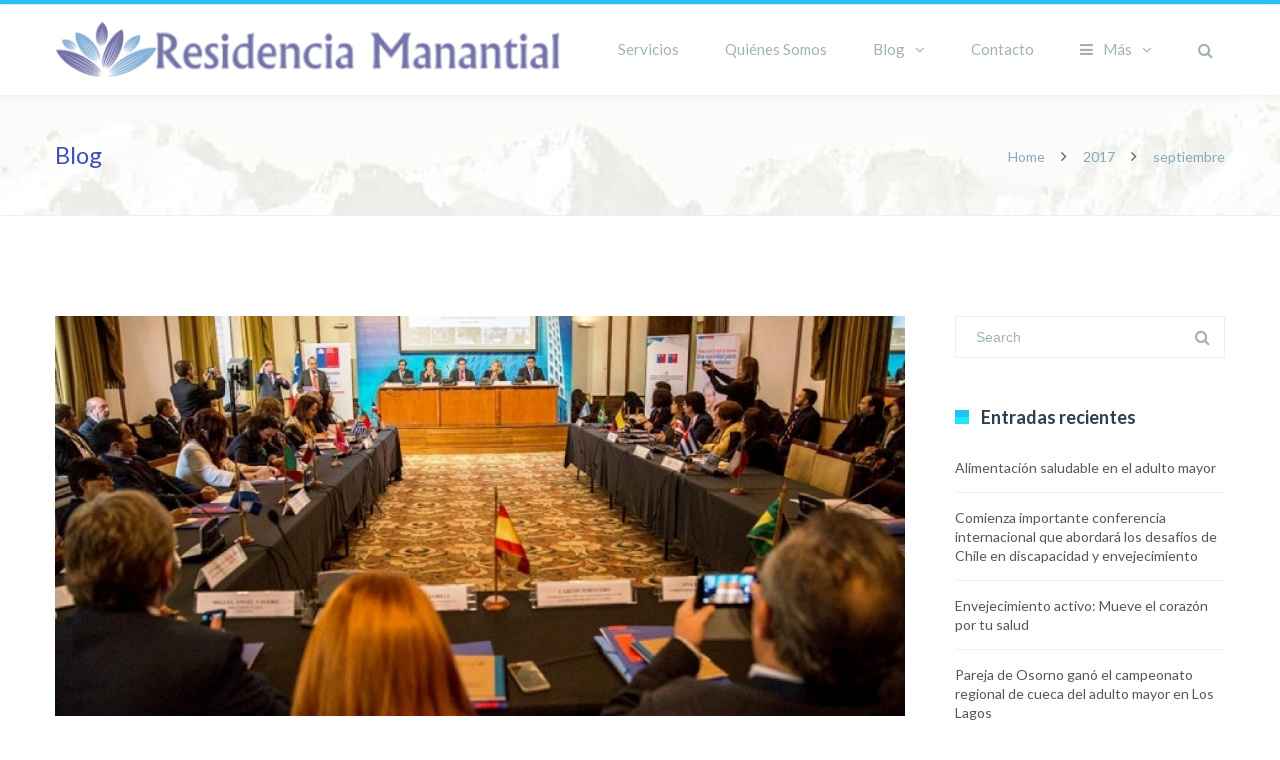

--- FILE ---
content_type: text/html; charset=UTF-8
request_url: https://www.residenciamanantial.cl/2017/09/
body_size: 18541
content:
<!DOCTYPE html>

<html lang="es">
<head>
<meta http-equiv="x-ua-compatible" content="IE=Edge"/>
<meta charset="UTF-8" />
<meta name="viewport" content="width=device-width,initial-scale=1.0" />
<title>
septiembre | 2017 | Residencia Manantial</title>
<link rel="shortcut icon" href="https://www.residenciamanantial.cl/wp-content/uploads/2017/07/favicon_residencia_manantial.png"/>
<script>
mixajaxurl = "https://www.residenciamanantial.cl/wp-admin/admin-ajax.php";
</script>
<!-- html5.js for IE less than 9 -->
<!--[if lt IE 9]>
<script src="https://www.residenciamanantial.cl/wp-content/themes/thefox/js/html5.js"></script>
<![endif]-->
<!-- css3-mediaqueries.js for IE less than 9 -->
<!--[if lt IE 9]>
<script src="https://www.residenciamanantial.cl/wp-content/themes/thefox/js/css3-mediaqueries.js"></script>
<![endif]-->
<meta name='robots' content='max-image-preview:large' />
	<style>img:is([sizes="auto" i], [sizes^="auto," i]) { contain-intrinsic-size: 3000px 1500px }</style>
	<link rel='dns-prefetch' href='//fonts.googleapis.com' />
<link rel="alternate" type="application/rss+xml" title="Residencia Manantial &raquo; Feed" href="https://www.residenciamanantial.cl/feed/" />
<link rel="alternate" type="application/rss+xml" title="Residencia Manantial &raquo; Feed de los comentarios" href="https://www.residenciamanantial.cl/comments/feed/" />
<script type="text/javascript">
/* <![CDATA[ */
window._wpemojiSettings = {"baseUrl":"https:\/\/s.w.org\/images\/core\/emoji\/16.0.1\/72x72\/","ext":".png","svgUrl":"https:\/\/s.w.org\/images\/core\/emoji\/16.0.1\/svg\/","svgExt":".svg","source":{"concatemoji":"https:\/\/www.residenciamanantial.cl\/wp-includes\/js\/wp-emoji-release.min.js"}};
/*! This file is auto-generated */
!function(s,n){var o,i,e;function c(e){try{var t={supportTests:e,timestamp:(new Date).valueOf()};sessionStorage.setItem(o,JSON.stringify(t))}catch(e){}}function p(e,t,n){e.clearRect(0,0,e.canvas.width,e.canvas.height),e.fillText(t,0,0);var t=new Uint32Array(e.getImageData(0,0,e.canvas.width,e.canvas.height).data),a=(e.clearRect(0,0,e.canvas.width,e.canvas.height),e.fillText(n,0,0),new Uint32Array(e.getImageData(0,0,e.canvas.width,e.canvas.height).data));return t.every(function(e,t){return e===a[t]})}function u(e,t){e.clearRect(0,0,e.canvas.width,e.canvas.height),e.fillText(t,0,0);for(var n=e.getImageData(16,16,1,1),a=0;a<n.data.length;a++)if(0!==n.data[a])return!1;return!0}function f(e,t,n,a){switch(t){case"flag":return n(e,"\ud83c\udff3\ufe0f\u200d\u26a7\ufe0f","\ud83c\udff3\ufe0f\u200b\u26a7\ufe0f")?!1:!n(e,"\ud83c\udde8\ud83c\uddf6","\ud83c\udde8\u200b\ud83c\uddf6")&&!n(e,"\ud83c\udff4\udb40\udc67\udb40\udc62\udb40\udc65\udb40\udc6e\udb40\udc67\udb40\udc7f","\ud83c\udff4\u200b\udb40\udc67\u200b\udb40\udc62\u200b\udb40\udc65\u200b\udb40\udc6e\u200b\udb40\udc67\u200b\udb40\udc7f");case"emoji":return!a(e,"\ud83e\udedf")}return!1}function g(e,t,n,a){var r="undefined"!=typeof WorkerGlobalScope&&self instanceof WorkerGlobalScope?new OffscreenCanvas(300,150):s.createElement("canvas"),o=r.getContext("2d",{willReadFrequently:!0}),i=(o.textBaseline="top",o.font="600 32px Arial",{});return e.forEach(function(e){i[e]=t(o,e,n,a)}),i}function t(e){var t=s.createElement("script");t.src=e,t.defer=!0,s.head.appendChild(t)}"undefined"!=typeof Promise&&(o="wpEmojiSettingsSupports",i=["flag","emoji"],n.supports={everything:!0,everythingExceptFlag:!0},e=new Promise(function(e){s.addEventListener("DOMContentLoaded",e,{once:!0})}),new Promise(function(t){var n=function(){try{var e=JSON.parse(sessionStorage.getItem(o));if("object"==typeof e&&"number"==typeof e.timestamp&&(new Date).valueOf()<e.timestamp+604800&&"object"==typeof e.supportTests)return e.supportTests}catch(e){}return null}();if(!n){if("undefined"!=typeof Worker&&"undefined"!=typeof OffscreenCanvas&&"undefined"!=typeof URL&&URL.createObjectURL&&"undefined"!=typeof Blob)try{var e="postMessage("+g.toString()+"("+[JSON.stringify(i),f.toString(),p.toString(),u.toString()].join(",")+"));",a=new Blob([e],{type:"text/javascript"}),r=new Worker(URL.createObjectURL(a),{name:"wpTestEmojiSupports"});return void(r.onmessage=function(e){c(n=e.data),r.terminate(),t(n)})}catch(e){}c(n=g(i,f,p,u))}t(n)}).then(function(e){for(var t in e)n.supports[t]=e[t],n.supports.everything=n.supports.everything&&n.supports[t],"flag"!==t&&(n.supports.everythingExceptFlag=n.supports.everythingExceptFlag&&n.supports[t]);n.supports.everythingExceptFlag=n.supports.everythingExceptFlag&&!n.supports.flag,n.DOMReady=!1,n.readyCallback=function(){n.DOMReady=!0}}).then(function(){return e}).then(function(){var e;n.supports.everything||(n.readyCallback(),(e=n.source||{}).concatemoji?t(e.concatemoji):e.wpemoji&&e.twemoji&&(t(e.twemoji),t(e.wpemoji)))}))}((window,document),window._wpemojiSettings);
/* ]]> */
</script>
<style id='wp-emoji-styles-inline-css' type='text/css'>

	img.wp-smiley, img.emoji {
		display: inline !important;
		border: none !important;
		box-shadow: none !important;
		height: 1em !important;
		width: 1em !important;
		margin: 0 0.07em !important;
		vertical-align: -0.1em !important;
		background: none !important;
		padding: 0 !important;
	}
</style>
<link rel='stylesheet' id='wp-block-library-css' href='https://www.residenciamanantial.cl/wp-includes/css/dist/block-library/style.min.css' type='text/css' media='all' />
<style id='classic-theme-styles-inline-css' type='text/css'>
/*! This file is auto-generated */
.wp-block-button__link{color:#fff;background-color:#32373c;border-radius:9999px;box-shadow:none;text-decoration:none;padding:calc(.667em + 2px) calc(1.333em + 2px);font-size:1.125em}.wp-block-file__button{background:#32373c;color:#fff;text-decoration:none}
</style>
<style id='global-styles-inline-css' type='text/css'>
:root{--wp--preset--aspect-ratio--square: 1;--wp--preset--aspect-ratio--4-3: 4/3;--wp--preset--aspect-ratio--3-4: 3/4;--wp--preset--aspect-ratio--3-2: 3/2;--wp--preset--aspect-ratio--2-3: 2/3;--wp--preset--aspect-ratio--16-9: 16/9;--wp--preset--aspect-ratio--9-16: 9/16;--wp--preset--color--black: #000000;--wp--preset--color--cyan-bluish-gray: #abb8c3;--wp--preset--color--white: #ffffff;--wp--preset--color--pale-pink: #f78da7;--wp--preset--color--vivid-red: #cf2e2e;--wp--preset--color--luminous-vivid-orange: #ff6900;--wp--preset--color--luminous-vivid-amber: #fcb900;--wp--preset--color--light-green-cyan: #7bdcb5;--wp--preset--color--vivid-green-cyan: #00d084;--wp--preset--color--pale-cyan-blue: #8ed1fc;--wp--preset--color--vivid-cyan-blue: #0693e3;--wp--preset--color--vivid-purple: #9b51e0;--wp--preset--gradient--vivid-cyan-blue-to-vivid-purple: linear-gradient(135deg,rgba(6,147,227,1) 0%,rgb(155,81,224) 100%);--wp--preset--gradient--light-green-cyan-to-vivid-green-cyan: linear-gradient(135deg,rgb(122,220,180) 0%,rgb(0,208,130) 100%);--wp--preset--gradient--luminous-vivid-amber-to-luminous-vivid-orange: linear-gradient(135deg,rgba(252,185,0,1) 0%,rgba(255,105,0,1) 100%);--wp--preset--gradient--luminous-vivid-orange-to-vivid-red: linear-gradient(135deg,rgba(255,105,0,1) 0%,rgb(207,46,46) 100%);--wp--preset--gradient--very-light-gray-to-cyan-bluish-gray: linear-gradient(135deg,rgb(238,238,238) 0%,rgb(169,184,195) 100%);--wp--preset--gradient--cool-to-warm-spectrum: linear-gradient(135deg,rgb(74,234,220) 0%,rgb(151,120,209) 20%,rgb(207,42,186) 40%,rgb(238,44,130) 60%,rgb(251,105,98) 80%,rgb(254,248,76) 100%);--wp--preset--gradient--blush-light-purple: linear-gradient(135deg,rgb(255,206,236) 0%,rgb(152,150,240) 100%);--wp--preset--gradient--blush-bordeaux: linear-gradient(135deg,rgb(254,205,165) 0%,rgb(254,45,45) 50%,rgb(107,0,62) 100%);--wp--preset--gradient--luminous-dusk: linear-gradient(135deg,rgb(255,203,112) 0%,rgb(199,81,192) 50%,rgb(65,88,208) 100%);--wp--preset--gradient--pale-ocean: linear-gradient(135deg,rgb(255,245,203) 0%,rgb(182,227,212) 50%,rgb(51,167,181) 100%);--wp--preset--gradient--electric-grass: linear-gradient(135deg,rgb(202,248,128) 0%,rgb(113,206,126) 100%);--wp--preset--gradient--midnight: linear-gradient(135deg,rgb(2,3,129) 0%,rgb(40,116,252) 100%);--wp--preset--font-size--small: 13px;--wp--preset--font-size--medium: 20px;--wp--preset--font-size--large: 36px;--wp--preset--font-size--x-large: 42px;--wp--preset--spacing--20: 0.44rem;--wp--preset--spacing--30: 0.67rem;--wp--preset--spacing--40: 1rem;--wp--preset--spacing--50: 1.5rem;--wp--preset--spacing--60: 2.25rem;--wp--preset--spacing--70: 3.38rem;--wp--preset--spacing--80: 5.06rem;--wp--preset--shadow--natural: 6px 6px 9px rgba(0, 0, 0, 0.2);--wp--preset--shadow--deep: 12px 12px 50px rgba(0, 0, 0, 0.4);--wp--preset--shadow--sharp: 6px 6px 0px rgba(0, 0, 0, 0.2);--wp--preset--shadow--outlined: 6px 6px 0px -3px rgba(255, 255, 255, 1), 6px 6px rgba(0, 0, 0, 1);--wp--preset--shadow--crisp: 6px 6px 0px rgba(0, 0, 0, 1);}:where(.is-layout-flex){gap: 0.5em;}:where(.is-layout-grid){gap: 0.5em;}body .is-layout-flex{display: flex;}.is-layout-flex{flex-wrap: wrap;align-items: center;}.is-layout-flex > :is(*, div){margin: 0;}body .is-layout-grid{display: grid;}.is-layout-grid > :is(*, div){margin: 0;}:where(.wp-block-columns.is-layout-flex){gap: 2em;}:where(.wp-block-columns.is-layout-grid){gap: 2em;}:where(.wp-block-post-template.is-layout-flex){gap: 1.25em;}:where(.wp-block-post-template.is-layout-grid){gap: 1.25em;}.has-black-color{color: var(--wp--preset--color--black) !important;}.has-cyan-bluish-gray-color{color: var(--wp--preset--color--cyan-bluish-gray) !important;}.has-white-color{color: var(--wp--preset--color--white) !important;}.has-pale-pink-color{color: var(--wp--preset--color--pale-pink) !important;}.has-vivid-red-color{color: var(--wp--preset--color--vivid-red) !important;}.has-luminous-vivid-orange-color{color: var(--wp--preset--color--luminous-vivid-orange) !important;}.has-luminous-vivid-amber-color{color: var(--wp--preset--color--luminous-vivid-amber) !important;}.has-light-green-cyan-color{color: var(--wp--preset--color--light-green-cyan) !important;}.has-vivid-green-cyan-color{color: var(--wp--preset--color--vivid-green-cyan) !important;}.has-pale-cyan-blue-color{color: var(--wp--preset--color--pale-cyan-blue) !important;}.has-vivid-cyan-blue-color{color: var(--wp--preset--color--vivid-cyan-blue) !important;}.has-vivid-purple-color{color: var(--wp--preset--color--vivid-purple) !important;}.has-black-background-color{background-color: var(--wp--preset--color--black) !important;}.has-cyan-bluish-gray-background-color{background-color: var(--wp--preset--color--cyan-bluish-gray) !important;}.has-white-background-color{background-color: var(--wp--preset--color--white) !important;}.has-pale-pink-background-color{background-color: var(--wp--preset--color--pale-pink) !important;}.has-vivid-red-background-color{background-color: var(--wp--preset--color--vivid-red) !important;}.has-luminous-vivid-orange-background-color{background-color: var(--wp--preset--color--luminous-vivid-orange) !important;}.has-luminous-vivid-amber-background-color{background-color: var(--wp--preset--color--luminous-vivid-amber) !important;}.has-light-green-cyan-background-color{background-color: var(--wp--preset--color--light-green-cyan) !important;}.has-vivid-green-cyan-background-color{background-color: var(--wp--preset--color--vivid-green-cyan) !important;}.has-pale-cyan-blue-background-color{background-color: var(--wp--preset--color--pale-cyan-blue) !important;}.has-vivid-cyan-blue-background-color{background-color: var(--wp--preset--color--vivid-cyan-blue) !important;}.has-vivid-purple-background-color{background-color: var(--wp--preset--color--vivid-purple) !important;}.has-black-border-color{border-color: var(--wp--preset--color--black) !important;}.has-cyan-bluish-gray-border-color{border-color: var(--wp--preset--color--cyan-bluish-gray) !important;}.has-white-border-color{border-color: var(--wp--preset--color--white) !important;}.has-pale-pink-border-color{border-color: var(--wp--preset--color--pale-pink) !important;}.has-vivid-red-border-color{border-color: var(--wp--preset--color--vivid-red) !important;}.has-luminous-vivid-orange-border-color{border-color: var(--wp--preset--color--luminous-vivid-orange) !important;}.has-luminous-vivid-amber-border-color{border-color: var(--wp--preset--color--luminous-vivid-amber) !important;}.has-light-green-cyan-border-color{border-color: var(--wp--preset--color--light-green-cyan) !important;}.has-vivid-green-cyan-border-color{border-color: var(--wp--preset--color--vivid-green-cyan) !important;}.has-pale-cyan-blue-border-color{border-color: var(--wp--preset--color--pale-cyan-blue) !important;}.has-vivid-cyan-blue-border-color{border-color: var(--wp--preset--color--vivid-cyan-blue) !important;}.has-vivid-purple-border-color{border-color: var(--wp--preset--color--vivid-purple) !important;}.has-vivid-cyan-blue-to-vivid-purple-gradient-background{background: var(--wp--preset--gradient--vivid-cyan-blue-to-vivid-purple) !important;}.has-light-green-cyan-to-vivid-green-cyan-gradient-background{background: var(--wp--preset--gradient--light-green-cyan-to-vivid-green-cyan) !important;}.has-luminous-vivid-amber-to-luminous-vivid-orange-gradient-background{background: var(--wp--preset--gradient--luminous-vivid-amber-to-luminous-vivid-orange) !important;}.has-luminous-vivid-orange-to-vivid-red-gradient-background{background: var(--wp--preset--gradient--luminous-vivid-orange-to-vivid-red) !important;}.has-very-light-gray-to-cyan-bluish-gray-gradient-background{background: var(--wp--preset--gradient--very-light-gray-to-cyan-bluish-gray) !important;}.has-cool-to-warm-spectrum-gradient-background{background: var(--wp--preset--gradient--cool-to-warm-spectrum) !important;}.has-blush-light-purple-gradient-background{background: var(--wp--preset--gradient--blush-light-purple) !important;}.has-blush-bordeaux-gradient-background{background: var(--wp--preset--gradient--blush-bordeaux) !important;}.has-luminous-dusk-gradient-background{background: var(--wp--preset--gradient--luminous-dusk) !important;}.has-pale-ocean-gradient-background{background: var(--wp--preset--gradient--pale-ocean) !important;}.has-electric-grass-gradient-background{background: var(--wp--preset--gradient--electric-grass) !important;}.has-midnight-gradient-background{background: var(--wp--preset--gradient--midnight) !important;}.has-small-font-size{font-size: var(--wp--preset--font-size--small) !important;}.has-medium-font-size{font-size: var(--wp--preset--font-size--medium) !important;}.has-large-font-size{font-size: var(--wp--preset--font-size--large) !important;}.has-x-large-font-size{font-size: var(--wp--preset--font-size--x-large) !important;}
:where(.wp-block-post-template.is-layout-flex){gap: 1.25em;}:where(.wp-block-post-template.is-layout-grid){gap: 1.25em;}
:where(.wp-block-columns.is-layout-flex){gap: 2em;}:where(.wp-block-columns.is-layout-grid){gap: 2em;}
:root :where(.wp-block-pullquote){font-size: 1.5em;line-height: 1.6;}
</style>
<link rel='stylesheet' id='style-css' href='https://www.residenciamanantial.cl/wp-content/themes/thefox/style.css' type='text/css' media='all' />
<link rel='stylesheet' id='style_end-css' href='https://www.residenciamanantial.cl/wp-content/themes/thefox/style_end.css' type='text/css' media='all' />
<link rel='stylesheet' id='media-queries-css' href='https://www.residenciamanantial.cl/wp-content/themes/thefox/media-queries_wide.css' type='text/css' media='all' />
<link rel='stylesheet' id='child-style-css' href='https://www.residenciamanantial.cl/wp-content/themes/thefox_child_theme/style.css' type='text/css' media='all' />
<link rel='stylesheet' id='googlefonts-css' href='https://fonts.googleapis.com/css?family=Lato%3A100%2C300%2C400%2C600%2C700%2C900%7COpen+Sans%3A700%2C300%2C600%2C400%7CRaleway%3A900%7CPlayfair+Display%7C&#038;ver=6.8.3' type='text/css' media='all' />
<link rel='stylesheet' id='rgs-css' href='https://www.residenciamanantial.cl/wp-content/themes/thefox/css/rgs.css' type='text/css' media='all' />
<link rel='stylesheet' id='css3_animations-css' href='https://www.residenciamanantial.cl/wp-content/themes/thefox/css/animations.css' type='text/css' media='all' />
<link rel='stylesheet' id='flexslidercss-css' href='https://www.residenciamanantial.cl/wp-content/themes/thefox/includes/Flexslider/flexslider.css' type='text/css' media='all' />
<link rel='stylesheet' id='font-awesome-thefox-css' href='https://www.residenciamanantial.cl/wp-content/themes/thefox/css/font-awesome.css' type='text/css' media='all' />
<link rel='stylesheet' id='moon-css' href='https://www.residenciamanantial.cl/wp-content/themes/thefox/css/moon.css' type='text/css' media='all' />
<link rel='stylesheet' id='elegant-css' href='https://www.residenciamanantial.cl/wp-content/themes/thefox/css/elegant.css' type='text/css' media='all' />
<link rel='stylesheet' id='prettyphotocss-css' href='https://www.residenciamanantial.cl/wp-content/themes/thefox/includes/prettyPhoto/css/prettyPhoto.css' type='text/css' media='all' />
<link rel='stylesheet' id='zilla-likes-css' href='https://www.residenciamanantial.cl/wp-content/themes/thefox/includes/zilla-likes/styles/zilla-likes.css' type='text/css' media='all' />
<link rel='stylesheet' id='js_composer_front-css' href='https://www.residenciamanantial.cl/wp-content/themes/thefox/css/thefox_js_composer.css' type='text/css' media='all' />
<script type="text/javascript" src="https://www.residenciamanantial.cl/wp-includes/js/jquery/jquery.min.js" id="jquery-core-js"></script>
<script type="text/javascript" src="https://www.residenciamanantial.cl/wp-includes/js/jquery/jquery-migrate.min.js" id="jquery-migrate-js"></script>
<script type="text/javascript" src="//www.residenciamanantial.cl/wp-content/plugins/revslider/sr6/assets/js/rbtools.min.js" async id="tp-tools-js"></script>
<script type="text/javascript" src="//www.residenciamanantial.cl/wp-content/plugins/revslider/sr6/assets/js/rs6.min.js" async id="revmin-js"></script>
<script></script><link rel="https://api.w.org/" href="https://www.residenciamanantial.cl/wp-json/" /><link rel="EditURI" type="application/rsd+xml" title="RSD" href="https://www.residenciamanantial.cl/xmlrpc.php?rsd" />
<meta name="generator" content="WordPress 6.8.3" />
<!-- Custom Styling -->
<style type="text/css">
#logo_img img{max-width:510px;}.cl_before_logo{margin-right:285px;}.cl_after_logo{margin-left:285px;}.nav_type_9_c #logo_img, .nav_type_9_c .logo_text{margin-left:-255px;}.nav_type_9_c #logo_img,.nav_type_9_c .logo_text{min-width:510px;}#mobile-menu{background:#222533}#mobile-menu ul ul,#mobile-menu #rd_wpml #lang_sel ul ul{background:#2e3244;}#mobile-menu ul ul ul{background:#35384d;}#mobile-menu .mobile-ul-open > a{color:#21c2f8}#mobile-menu .mobile-ul-open:after{color:#21c2f8 !important;}#mobile-menu .current_page_item{ background:#191b26;}#mobile-menu .current_page_item > a { border-left:2px solid #21c2f8;}#mobile-menu ul li a,#mobile-menu #rd_wpml #lang_sel a{color:#ffffff}#mobile-menu .menu-item-has-children:after{color:#5a5d6b;}#mobile-menu ul li li li a{color:#69708f}#mobile-menu ul ul .menu-item-has-children:after{color:#5d637d;}#mobile_menu_search #search input[type=text]{background:#191b26 !important; color:#69708f;}#mobile_menu_search #search input[type=submit]{color:#69708f;}#top_bar,#rd_wpml #lang_sel ul ul{background:#ffffff;}.topbar_type_1,.topbar_type_1 a,.topbar_type_1 #rd_wpml #lang_sel a{color:#a1b1bc;}.topbar_type_1 strong,.topbar_type_1 .topbar_woocommerce_login.type1 .topbar_sign_in,.topbar_type_1 .topbar_woocommerce_login.type1 .topbar_register,.topbar_type_1 .topbar_woocommerce_login.type1 .topbar_signed_in,.topbar_type_1 #rd_wpml #lang_sel li li a:hover{color:#2c3e50;}.topbar_type_1 .top_email:before,.topbar_type_1 .top_phone:before,.topbar_type_1 .top_text:before{color:#21c2f8;}.topbar_type_1 .top_email,.topbar_type_1 .top_phone,.topbar_type_1 #header_socials,.topbar_type_1 .header_current_cart{border-right:1px solid #ebebeb; padding-right:20px; padding-left:20px;}.topbar_type_1 .topbar_woocommerce_login{border-right:1px solid #ebebeb; border-left:1px solid #ebebeb; padding-right:20px; padding-left:20px;}.topbar_type_1 #rd_wpml,.topbar_type_1 .top_bar_menu{border-right:1px solid #ebebeb;}.topbar_type_1 .wrapper > div:first-child {border-left:1px solid #ebebeb;}.topbar_type_1 .topbar_woocommerce_login.type1 .topbar_register{ border:1px solid #ebebeb; border-bottom:2px solid #ebebeb}.topbar_type_1 .topbar_woocommerce_login.type2 .topbar_register{ border:1px solid #a1b1bc; background:#a1b1bc; color:#ffffff;}.topbar_type_1 .topbar_woocommerce_login.type2 .topbar_sign_in,.topbar_type_1 .topbar_woocommerce_login.type2 .topbar_signed_in{ border:1px solid #a1b1bc;}.topbar_type_1 #header_socials a:hover{ color:#2c3e50;}.topbar_type_2,.topbar_type_2 a,.topbar_type_2 #rd_wpml #lang_sel a{color:#a1b1bc;}.topbar_type_2 strong,.topbar_type_2 .topbar_woocommerce_login.type1 .topbar_sign_in,.topbar_type_2 .topbar_woocommerce_login.type1 .topbar_register,.topbar_type_2 .topbar_woocommerce_login.type1 .topbar_signed_in,.topbar_type_2 #rd_wpml #lang_sel li li a:hover{color:#2c3e50;}.topbar_type_2 .top_email:before,.topbar_type_2 .top_phone:before,.topbar_type_2 .top_text:before{color:#21c2f8;}.topbar_type_2 .top_email,.topbar_type_2 .top_phone,.topbar_type_2 #header_socials,.topbar_type_2 .header_current_cart{border-right:1px solid #ebebeb; padding-right:20px; padding-left:20px;}.topbar_type_2 .topbar_woocommerce_login{border-right:1px solid #ebebeb; border-left:1px solid #ebebeb; padding-right:20px; padding-left:20px;}.topbar_type_2 { border-top:5px solid #21c2f8;}.topbar_type_2 #rd_wpml,.topbar_type_2 .top_bar_menu{border-right:1px solid #ebebeb;}.topbar_type_2 .wrapper > div:first-child {border-left:1px solid #ebebeb;}.topbar_type_2 .topbar_woocommerce_login.type1 .topbar_register{ border:1px solid #ebebeb; border-bottom:2px solid #ebebeb}.topbar_type_2 .topbar_woocommerce_login.type2 .topbar_register{ border:1px solid #a1b1bc; background:#a1b1bc; color:#ffffff;}.topbar_type_2 .topbar_woocommerce_login.type2 .topbar_sign_in,.topbar_type_2 .topbar_woocommerce_login.type2 .topbar_signed_in{ border:1px solid #a1b1bc;}.topbar_type_2 #header_socials a:hover{ color:#2c3e50;}.topbar_type_3,.topbar_type_3 a,.topbar_type_3 #rd_wpml #lang_sel a{color:#a1b1bc;}.topbar_type_3 strong,.topbar_type_3 .topbar_woocommerce_login.type1 .topbar_sign_in,.topbar_type_3 .topbar_woocommerce_login.type1 .topbar_register,.topbar_type_3 .topbar_woocommerce_login.type1 .topbar_signed_in,.topbar_type_3 #rd_wpml #lang_sel li li a:hover{color:#2c3e50;}.topbar_type_3 .top_email:before,.topbar_type_3 .top_phone:before,.topbar_type_3 .top_text:before{color:#21c2f8;}.topbar_type_2 { border-top:5px solid #21c2f8;}.topbar_type_3 .topbar_woocommerce_login.type1 .topbar_register{ border:1px solid #ebebeb; border-bottom:2px solid #ebebeb}.topbar_type_3 .topbar_woocommerce_login.type2 .topbar_register{ border:1px solid #a1b1bc; background:#a1b1bc; color:#ffffff;}.topbar_type_3 .topbar_woocommerce_login.type2 .topbar_sign_in,.topbar_type_3 .topbar_woocommerce_login.type2 .topbar_signed_in{ border:1px solid #a1b1bc;}.topbar_type_3 #header_socials a:hover{ color:#2c3e50;}.topbar_type_4,.topbar_type_4 a,.topbar_type_4 #rd_wpml #lang_sel a{color:#a1b1bc;}.topbar_type_4 strong,.topbar_type_4 .topbar_woocommerce_login.type1 .topbar_sign_in,.topbar_type_4 .topbar_woocommerce_login.type1 .topbar_register,.topbar_type_4 .topbar_woocommerce_login.type1 .topbar_signed_in,.topbar_type_4 #rd_wpml #lang_sel li li a:hover{color:#2c3e50;}.topbar_type_4 .top_email:before,.topbar_type_4 .top_phone:before,.topbar_type_4 .top_text:before{color:#21c2f8;}.topbar_type_4 { border-top:5px solid #21c2f8;}.topbar_type_4 .topbar_woocommerce_login.type1 .topbar_register{ border:1px solid #ebebeb; border-bottom:2px solid #ebebeb}.topbar_type_4 .topbar_woocommerce_login.type2 .topbar_register{ border:1px solid #a1b1bc; background:#a1b1bc; color:#ffffff;}.topbar_type_4 .topbar_woocommerce_login.type2 .topbar_sign_in,.topbar_type_4 .topbar_woocommerce_login.type2 .topbar_signed_in{ border:1px solid #a1b1bc;}.topbar_type_4 #header_socials a:hover{ color:#2c3e50;}.topbar_type_5,.topbar_type_5 a,.topbar_type_5 #rd_wpml #lang_sel a{color:#a1b1bc;}.topbar_type_5 strong,.topbar_type_5 .topbar_woocommerce_login.type1 .topbar_sign_in,.topbar_type_5 .topbar_woocommerce_login.type1 .topbar_register,.topbar_type_5 .topbar_woocommerce_login.type1 .topbar_signed_in,.topbar_type_5 #rd_wpml #lang_sel li li a:hover,.topbar_woocommerce_login.type2 .topbar_sign_in:hover,.top_email a:hover{color:#2c3e50;}.topbar_type_5 .top_email:before,.topbar_type_5 .top_phone:before,.topbar_type_5 .top_text:before{color:#21c2f8; }.topbar_type_5 .top_email,.topbar_type_5 .top_phone,.topbar_type_5 #header_socials,.topbar_type_5 .header_current_cart{border-right:1px solid #ebebeb; padding-right:20px; padding-left:20px;}.topbar_type_5 .topbar_woocommerce_login{border-right:1px solid #ebebeb; border-left:1px solid #ebebeb; padding-right:20px; padding-left:20px;}.topbar_type_5 .wrapper > div:first-child {border-left:1px solid #ebebeb;}.topbar_type_5 #rd_wpml,.topbar_type_5 .top_bar_menu{border-right:1px solid #ebebeb;}.topbar_type_5 { border-top:4px solid #21c2f8; border-bottom:1px solid #ebebeb}.topbar_type_5 .topbar_woocommerce_login.type1 .topbar_register{ border:1px solid #ebebeb; border-bottom:2px solid #ebebeb}.topbar_type_5 .topbar_woocommerce_login.type2 .topbar_register{ border:1px solid #a1b1bc; background:#a1b1bc; color:#ffffff;}.topbar_type_5 .topbar_woocommerce_login.type2 .topbar_sign_in,.topbar_type_5 .topbar_woocommerce_login.type2 .topbar_signed_in{ border:1px solid #a1b1bc;}.topbar_type_5 #header_socials a:hover{ color:#2c3e50;}.header_current_cart .cart-content-tb.tbi-with-border{border:1px solid #ebebeb;}.header_current_cart .cart-content-tb.tbi-with-bg{background:#ebebeb;}.header_current_cart .cart-content-tb:before{color:#21c2f8;}.header_current_cart .cart-content-tb:hover{color:#a1b1bc;}.transparent_header{background:rgba(255,255,255,0)!important;}.transparent_header{border-bottom:1px solid rgba(255,255,255,0.25)!important;}header,.mt_menu{background:#ffffff;}header.transparent_header.opaque_header{background:#ffffff !important; border-bottom:none!important;}#nav_button:before,#nav_button_alt:before{color:#a1b1bc;}.logo_text a{color:#a1b1bc;}.transparent_header .logo_text a{color:#fff;}.transparent_header.opaque_header .logo_text a{color:#a1b1bc;}.transparent_header nav > ul > li > a, .transparent_header .cart-content, .transparent_header nav > li.current-menu-item li a, .transparent_header #searchtop_img .fa-search, .transparent_header .header_si a, .transparent_header #nav_button:before {
	color:rgba(255,255,255,0.85)!important;
	}.nav_type_1 nav ul,.nav_type_1 .header_current_cart{background:#ffffff;}.nav_type_1 ul li a,.nav_type_1 a#searchtop_img{color:#a1b1bc;}.nav_type_1 nav ul li a:hover,.nav_type_1 > ul > .current-menu-item > a{color:#21c2f8; background:#fdfdfd;}.nav_type_1 .cart-content:hover,.nav_type_1 #searchtop_img:hover i{color:#21c2f8;}header.nav_type_2{border-top:1px solid #ecf0f1;}.nav_type_2 nav ul,.nav_type_2 .header_current_cart{background:#ffffff;}.nav_type_2 ul li a,.nav_type_2 a#searchtop_img{color:#a1b1bc;}.nav_type_2 nav ul li a:hover,.nav_type_2 > ul > .current-menu-item > a,.transparent_header.nav_type_2 nav > ul > .current-menu-item > a,.transparent_header.nav_type_2 nav > ul > li > a:hover{color:#21c2f8; border-top:3px solid #21c2f8; }.nav_type_2 .cart-content:hover,.nav_type_2 #searchtop_img:hover i{color:#21c2f8;}header.nav_type_3{border-top:1px solid #ecf0f1;}.nav_type_3 nav ul,.nav_type_3 .header_current_cart{background:#ffffff;}.nav_type_3 ul li a,.nav_type_3 a#searchtop_img{color:#a1b1bc;}.nav_type_3 nav ul li a:hover,.nav_type_3 > ul > .current-menu-item > a{color:#21c2f8; background:#fdfdfd;}.nav_type_3 .cart-content:hover,.nav_type_3 #searchtop_img:hover i{color:#21c2f8;}header.nav_type_4{border-top:1px solid #ecf0f1;}.nav_type_4 nav ul,.nav_type_4 .header_current_cart{background:#ffffff;}.nav_type_4 ul li a,.nav_type_4 a#searchtop_img{color:#a1b1bc;}.nav_type_4 nav ul li a:hover,.nav_type_4  > ul > .current-menu-item > a{color:#21c2f8; background:#fdfdfd;}.nav_type_4 .cart-content:hover,.nav_type_4 #searchtop_img:hover i{color:#21c2f8;}.nav_type_5 nav ul,.nav_type_5 .header_current_cart{background:#ffffff;}.nav_type_5 ul li a{color:#a1b1bc; border-top:5px solid #ffffff;}.nav_type_5 a#searchtop_img{color:#a1b1bc;}.nav_type_5 nav ul li a:hover,.nav_type_5 > ul > .current-menu-item > a,.transparent_header.nav_type_5 nav > ul > .current-menu-item > a,.transparent_header.nav_type_5 nav > ul > li > a:hover{color:#21c2f8; border-top:5px solid #21c2f8 !important; }.nav_type_5 .cart-content:hover,.nav_type_5 #searchtop_img:hover i{color:#21c2f8;}.nav_type_6 nav ul,.nav_type_6 .header_current_cart{background:#ffffff;}.nav_type_6 ul li a{color:#a1b1bc; border-top:5px solid #ffffff;}.nav_type_6 a#searchtop_img{color:#a1b1bc;}.nav_type_6 nav ul li a:hover,.nav_type_6 > ul > .current-menu-item > a,.transparent_header.nav_type_6 nav > ul > .current-menu-item > a,.transparent_header.nav_type_6 nav > ul > li > a:hover{color:#21c2f8; border-top:5px solid #21c2f8 !important;}.nav_type_6 .cart-content:hover,.nav_type_6 #searchtop_img:hover i{color:#21c2f8;}.nav_type_7 nav ul,.nav_type_7 .header_current_cart{background:#ffffff;}.nav_type_7 ul li a,.nav_type_7 a#searchtop_img{color:#a1b1bc;}.nav_type_7 nav ul li a:hover,.nav_type_7 > ul > .current-menu-item > a{color:#21c2f8; background:#fdfdfd;}.nav_type_7 .cart-content:hover,.nav_type_7 #searchtop_img:hover i{color:#21c2f8;}header.nav_type_8{border-top:1px solid #ecf0f1;}.nav_type_8 nav ul,.nav_type_8 .header_current_cart{background:#ffffff;}.nav_type_8 ul li a,.nav_type_8 a#searchtop_img{color:#a1b1bc;}.nav_type_8 nav ul li a:hover,.nav_type_8 > ul > .current-menu-item > a{color:#21c2f8; background:#fdfdfd;}.nav_type_8 .cart-content:hover,.nav_type_8 #searchtop_img:hover i{color:#21c2f8;}.nav_type_9 nav ul,.nav_type_9 .header_current_cart{background:#ffffff;}.nav_type_9 ul li a{color:#a1b1bc; border-top:5px solid rgba(0,0,0,0);}.nav_type_9 a#searchtop_img{color:#a1b1bc;}.nav_type_9 nav ul li a:hover,.nav_type_9 > ul > .current-menu-item > a,.transparent_header.nav_type_9 nav > ul > .current-menu-item > a,.transparent_header.nav_type_9 nav > ul > li > a:hover{color:#21c2f8; border-top:5px solid #21c2f8 !important;}.nav_type_9 .cart-content:hover,.nav_type_9 #searchtop_img:hover i{color:#21c2f8;}.nav_type_9_c nav ul,.nav_type_9_c .header_current_cart{background:#ffffff;}.nav_type_9_c ul li a{color:#a1b1bc; border-top:5px solid rgba(0,0,0,0);}.nav_type_9_c a#searchtop_img{color:#a1b1bc;}.nav_type_9_c nav ul li a:hover,.nav_type_9_c > ul > .current-menu-item > a,.transparent_header.nav_type_9_c nav > ul > .current-menu-item > a,.transparent_header.nav_type_9_c nav > ul > li > a:hover{color:#21c2f8; border-top:5px solid #21c2f8 !important;}.nav_type_9_c .header_current_cart,.nav_type_9_c #searchtop{display:none !important;}.nav_type_10 nav ul,.nav_type_10 .header_current_cart{background:#ffffff;}.nav_type_10 ul li a{color:#a1b1bc; border-top:5px solid rgba(0,0,0,0);}.nav_type_10 a#searchtop_img{color:#a1b1bc;}.nav_type_10 nav ul li a:hover,.nav_type_10 > ul > .current-menu-item > a,.transparent_header.nav_type_15 nav > ul > .current-menu-item > a,.transparent_header.nav_type_15 nav > ul > li > a:hover{color:#21c2f8; border-top:5px solid #21c2f8 !important;}.nav_type_10 .cart-content:hover,.nav_type_10 #searchtop_img:hover i{color:#21c2f8;}.nav_type_11 nav ul,.nav_type_11 .header_current_cart{background:#ffffff;}.nav_type_11 ul li a{color:#a1b1bc; border:1px solid rgba(0,0,0,0);}.nav_type_11 a#searchtop_img{color:#a1b1bc;}.nav_type_11 nav ul li a:hover,.nav_type_11 > ul > .current-menu-item > a,.transparent_header.nav_type_11 nav > ul > .current-menu-item > a,.transparent_header.nav_type_11 nav > ul > li > a:hover{color:#21c2f8; border:1px solid #21c2f8 !important; background:#fdfdfd;}.nav_type_11 .cart-content:hover,.nav_type_11 #searchtop_img:hover i{color:#21c2f8;}.nav_type_12 nav ul,.nav_type_12 .header_current_cart{background:#ffffff;}.nav_type_12 ul li a{color:#a1b1bc; border:2px solid rgba(0,0,0,0);}.nav_type_12 a#searchtop_img{color:#a1b1bc;}.nav_type_12 nav ul li a:hover,.nav_type_12 > ul > .current-menu-item > a,.transparent_header.nav_type_12 nav > ul > .current-menu-item > a,.transparent_header.nav_type_12 nav > ul > li > a:hover{color:#21c2f8; border:2px solid #21c2f8 !important; background:#fdfdfd;}.nav_type_12 .cart-content:hover,.nav_type_12 #searchtop_img:hover i{color:#21c2f8;}header.nav_type_13{border-top:2px solid #ecf0f1;}.nav_type_13 nav ul,.nav_type_13 .header_current_cart{background:#ffffff;}.nav_type_13 ul li a,.nav_type_13 a#searchtop_img{color:#a1b1bc;}.nav_type_13 nav ul li a:hover,.nav_type_13 > ul > .current-menu-item > a{color:#21c2f8; background:#fdfdfd;}.nav_type_13 .cart-content:hover,.nav_type_13 #searchtop_img:hover i{color:#21c2f8;}header.nav_type_14{border-top:5px solid #ecf0f1;}.nav_type_14 nav ul,.nav_type_1 .header_current_cart{background:#ffffff;}.nav_type_14 ul li a,.nav_type_14 a#searchtop_img{color:#a1b1bc;}.nav_type_14 nav ul li a:hover,.nav_type_14 > ul > .current-menu-item > a{color:#21c2f8; background:#fdfdfd;}.nav_type_14 .cart-content:hover,.nav_type_14 #searchtop_img:hover i{color:#21c2f8;}.header_bottom_nav.transparent_header.opaque_header{background:#ffffff !important;}header.nav_type_15,.header_bottom_nav.nav_type_15{border-top:1px solid #ecf0f1;}.header_bottom_nav.nav_type_15{background:#ffffff;}.nav_type_15 ul li a{color:#a1b1bc; border-right:1px solid #ecf0f1}.nav_type_15 ul li:first-child a{border-left:1px solid #ecf0f1} .nav_type_15 nav ul li a:hover,.nav_type_15 > ul > .current-menu-item > a{color:#21c2f8; background:#fdfdfd;}header #header_socials a,.nav_type_15 a#searchtop_img{color:#a1b1bc;}header #header_socials a:hover{color:#21c2f8;}.header_bottom_nav.nav_type_15 .cart-content:hover,.header_bottom_nav.nav_type_15 #searchtop_img:hover i{color:#21c2f8;}.header_bottom_nav.nav_type_16{border-top:1px solid #ecf0f1;}.header_bottom_nav.nav_type_16{background:#ffffff;}.nav_type_16 ul li a,.nav_type_16 a#searchtop_img{color:#a1b1bc;}.nav_type_16 nav ul li a:hover,.nav_type_16 > ul > .current-menu-item > a{color:#21c2f8; background:#fdfdfd;}.header_bottom_nav.nav_type_16 .cart-content:hover,.header_bottom_nav.nav_type_16 #searchtop_img:hover i{color:#21c2f8;}.header_bottom_nav.nav_type_17{border-top:1px solid #ecf0f1;}.header_bottom_nav.nav_type_17{background:#ffffff;}.nav_type_17 ul li a,.nav_type_17 a#searchtop_img{color:#a1b1bc;}.nav_type_17 nav ul li a:hover,.nav_type_17 > ul > .current-menu-item > a,.transparent_header.nav_type_17 nav > ul > .current-menu-item > a,.transparent_header.nav_type_17 nav > ul > li > a:hover{color:#21c2f8; border-top:3px solid #21c2f8 !important;}.header_bottom_nav.nav_type_17 .cart-content:hover,.header_bottom_nav.nav_type_17 #searchtop_img:hover i{color:#21c2f8;}.header_bottom_nav.nav_type_18{border-top:1px solid #ecf0f1;}.header_bottom_nav.nav_type_18{background:#ffffff;}.nav_type_18 ul li a,.nav_type_18 a#searchtop_img{color:#a1b1bc;}.nav_type_18 nav ul li a:hover,.nav_type_18 > ul >.current-menu-item > a{color:#21c2f8; background#fdfdfd;}.header_bottom_nav.nav_type_18 .cart-content:hover,.header_bottom_nav.nav_type_18 #searchtop_img:hover i{color:#21c2f8;}.nav_type_19 ul li a,.nav_type_19_f ul li a{color:#a1b1bc;}.nav_type_19 ul > li > a,.nav_type_19_f ul > li > a{border-bottom:1px solid #ecf0f1;}.nav_type_19 ul ul li a,.nav_type_19_f ul ul li a{border-right:1px solid #ecf0f1;}#edge-search-form .search_button_icon{color:#a1b1bc;}.nav_type_19 ul li a:hover,.nav_type_19 > ul > .current-menu-item > a,.nav_type_19_f ul li a:hover,.nav_type_19_f > ul > .current-menu-item > a{color:#21c2f8;}.nav_type_19 .cart-content:hover,.nav_type_19 #searchtop_img:hover i,.nav_type_19_f .cart-content:hover,.nav_type_19_f #searchtop_img:hover i{color:#21c2f8;}#fixed_header_socials a{color:#a1b1bc;}#fixed_header_socials a{border:1px solid #ecf0f1;}.fixed_header_left{border-right:1px solid #ecf0f1;}#edge-search-form input[type=text]{border:1px solid #ecf0f1; background:#ffffff;}ul.header_current_cart li .cart-content{color:#a1b1bc; font-weight: normal;}.transparent_header.opaque_header nav > ul > li > a, .transparent_header.opaque_header .cart-content{color:#a1b1bc !important;}.transparent_header.opaque_header nav > ul > li > a:hover,.transparent_header nav > ul > .current-menu-item > a,.transparent_header.opaque_header nav > ul > .current-menu-item > a,.transparent_header nav > ul > li > a:hover{color:#21c2f8 !important;}ul.header_cart_dropdown,.header_cart_dropdown .button,#search-form,#search-form.pop_search_form #ssform,.child_pages_ctn li,#header_container nav ul li ul,#header_container nav ul li ul a{background:#ffffff;}#header_container nav .rd_megamenu ul li a, .rd_megamenu ul li a,.header_cart_dropdown ul.cart_list li a,.header_cart_dropdown .widget_shopping_cart_content .rd_cart_buttons a{color:#2c3e50;}.header_cart_dropdown, #header_container nav .rd_megamenu ul ul li a, .rd_megamenu ul ul li a,#header_container nav ul ul li a,.header_cart_dropdown .rd_clear_btn,.header_cart_dropdown .total,#search-form.pop_search_form #ssform,.child_pages_ctn a{color:#a1b1bc;}.header_cart_dropdown .quantity,.header_cart_dropdown .product_list_widget span.amount,.header_cart_dropdown .total .amount,.search_button_icon{color:#21c2f8;}.header_cart_dropdown ul.cart_list li a.remove:hover,.child_pages_ctn a:hover{background:#21e6f8; color:#ffffff;}.header_cart_dropdown ul.cart_list li a:hover{color:#21e6f8;}.header_cart_dropdown .rd_clear_btn:hover{color:#222533;}ul.header_cart_dropdown,#search-form.pop_search_form #ssform{border:1px solid #ecf0f1;}#header_container nav ul ul .current-menu-item li a, #header_container nav ul ul li a{border-left:1px solid #ecf0f1;}#header_container .fixed_header_left nav ul ul ul li a{border-left:1px solid #ecf0f1 !important;}#header_container .fixed_header_left nav ul ul .current-menu-item li a, #header_container .fixed_header_left nav ul ul li a{border-right:1px solid #ecf0f1 !important;}#header_container .fixed_header_left nav ul ul, #header_container .fixed_header_left nav ul ul{border-top:1px solid #ecf0f1 !important;}#header_container nav ul ul li,ul.header_cart_dropdown ul.product_list_widget li.child_pages_ctn a{border-bottom:1px solid #ecf0f1;}#header_container .rd_megamenu ul li ul,.header_cart_dropdown .clear_total{border-top:1px solid #ecf0f1;}#header_container nav ul ul,.widget_shopping_cart_content,#search-form{border-top:3px solid #21c2f8;}.current_item_number{background:#21c2f8;}.rd_cart_buttons{background:#222533;}.header_cart_dropdown .button{background:#ffffff; border:2px solid #ffffff  !important;}.header_cart_dropdown .widget_shopping_cart_content .rd_cart_buttons .button:hover{background:#222533; border:2px solid #ffffff !important; color:#ffffff;}.current_item_number:before{border-color: transparent #21c2f8 transparent;}.header_cart_dropdown ul.cart_list li a.remove{background:#a1b1bc;}#header_container nav ul ul li a:hover,#header_container nav ul ul li.current-menu-item > a{background:#ecf0f1; color:#2c3e50;}#header_container nav ul ul .mm_widget_area{border:none!important; border-left:1px solid #ecf0f1 !important;}#header_container nav .rd_megamenu .mm_widget_area .rd_megamenu_widget_area .product_list_widget a{color:#2c3e50;}#header_container nav .rd_megamenu .mm_widget_area .rd_megamenu_widget_area .product_list_widget a:hover{color:#21e6f8;}#header_container nav .rd_megamenu .mm_widget_area .rd_megamenu_widget_area .sb_widget h3{color:#2c3e50}#header_container nav .rd_megamenu .mm_widget_area .rd_megamenu_widget_area #lang_sel a{color:#a1b1bc; background:#ffffff; border:1px solid #ecf0f1}#header_container nav .rd_megamenu .mm_widget_area .rd_megamenu_widget_area #lang_sel a:hover{color:#2c3e50;}#header_container nav .rd_megamenu .mm_widget_area .rd_megamenu_widget_area .widget_recent_entries ul li{border-bottom:1px solid #ecf0f1}#header_container nav .rd_megamenu .mm_widget_area .rd_megamenu_widget_area .widget_recent_entries ul li a{color:#a1b1bc}#header_container nav .rd_megamenu .mm_widget_area .rd_megamenu_widget_area .widget_recent_entries ul li a:hover{color:#21c2f8}#header_container nav .rd_megamenu .mm_widget_area .rd_megamenu_widget_area #recentcomments li{border-bottom:1px solid #ecf0f1}#header_container nav .rd_megamenu .mm_widget_area .rd_megamenu_widget_area #recentcomments li a{color:#2c3e50;}#header_container nav .rd_megamenu .mm_widget_area .rd_megamenu_widget_area #recentcomments li a:hover{color:#21e6f8;}#header_container nav .rd_megamenu .mm_widget_area .rd_megamenu_widget_area .rd_widget_recent_entries li{border-bottom:1px solid #ecf0f1}#header_container nav .rd_megamenu .mm_widget_area .rd_megamenu_widget_area .w_comment a{color:#a1b1bc;}#header_container nav .rd_megamenu .mm_widget_area .rd_megamenu_widget_area .w_comment a:hover{color:#21c2f8;}#header_container nav .rd_megamenu .mm_widget_area .rd_megamenu_widget_area .widget_recent_entry h4 a{color:#2c3e50;}#header_container nav .rd_megamenu .mm_widget_area .rd_megamenu_widget_area .widget_recent_entry h4 a:hover{color:#21c2f8;}#header_container nav .rd_megamenu .mm_widget_area .rd_megamenu_widget_area .widget_archive ul li,#header_container nav .rd_megamenu .mm_widget_area .rd_megamenu_widget_area .widget_meta ul li{border-bottom:1px solid #ecf0f1}#header_container nav .rd_megamenu .mm_widget_area .rd_megamenu_widget_area .widget_archive ul li a,#header_container nav .rd_megamenu .mm_widget_area .rd_megamenu_widget_area .widget_meta ul li a{color:#a1b1bc;}#header_container nav .rd_megamenu .mm_widget_area .rd_megamenu_widget_area .widget_archive ul li a:hover,#header_container nav .rd_megamenu .mm_widget_area .rd_megamenu_widget_area .widget_meta ul li a:hover{color:#21c2f8;}#header_container nav .rd_megamenu .mm_widget_area .rd_megamenu_widget_area .page_item a, #header_container nav .rd_megamenu .mm_widget_area .rd_megamenu_widget_area .menu-item a{border-bottom:1px solid #ecf0f1; color:#a1b1bc;}#header_container nav .rd_megamenu .mm_widget_area .rd_megamenu_widget_area .page_item a:hover, #header_container nav .rd_megamenu .mm_widget_area .rd_megamenu_widget_area .menu-item a:hover,#header_container nav .rd_megamenu .mm_widget_area .rd_megamenu_widget_area .current_page_item a,#header_container nav .rd_megamenu .mm_widget_area .rd_megamenu_widget_area .current_page_item a{color:#21c2f8; }#header_container nav .rd_megamenu .mm_widget_area .rd_megamenu_widget_area .page_item a:before, #header_container nav .rd_megamenu .mm_widget_area .rd_megamenu_widget_area .menu-item a:before { color:#222533;}#header_container nav .rd_megamenu .mm_widget_area .rd_megamenu_widget_area #wp-calendar caption{background:#2c3e50; color:#ffffff}#header_container nav .rd_megamenu .mm_widget_area .rd_megamenu_widget_area #wp-calendar{border:1px solid #ecf0f1}#wp-calendar th{color:#222533;}#header_container nav .rd_megamenu .mm_widget_area .rd_megamenu_widget_area #wp-calendar tbody td a{color:#fff; background:#222533;}#header_container nav .rd_megamenu .mm_widget_area .rd_megamenu_widget_area #wp-calendar tbody td a:hover{color:#fff; background:#21c2f8;}#header_container nav .rd_megamenu .mm_widget_area .rd_megamenu_widget_area #wp-calendar td#next a:hover:after,#header_container nav .rd_megamenu .mm_widget_area .rd_megamenu_widget_area #wp-calendar td#prev a:hover:after{background:#21c2f8;}body,#jprePercentage{color:#575757}body a,.hl_color,#sidebar #search input[type=submit]:hover,.wpb_widgetised_column #search input[type=submit]:hover,.strong_colored strong{color:#21c2f8}body a:hover{color:#21e6f8}h1,h2,h3,h4,h5,h6{color:#2c3e50}.partners_left, .partners_right{background:#2c3e50}.def_section,blockquote{background:#ffffff}#to_top:hover,.b-read-now:hover{background:#21c2f8}::-webkit-input-placeholder{color:#a1b1bc}:-moz-placeholder{color:#a1b1bc}::-moz-placeholder{color:#a1b1bc}:-ms-input-placeholder{color:#a1b1bc}#sidebar #search input[type=submit],.wpb_widgetised_column #search input[type=submit]{color:#a1b1bc}input[type=text], input[type=email], input[type=password], textarea,#coupon_code{color:#a1b1bc; border:1px solid #eceef0; background:#ffffff;}input[type="checkbox"]{color:#ffffff; border:1px solid #eceef0; background:#ffffff;}input[type=checkbox]:checked{color:#ffffff; border:1px solid #21e6f8; background:#21e6f8;}.flex-direction-nav li a{color:#2c3e50; background:#ffffff;}.wpb_text_column ol li:before{background:#575757}.wpb_text_column ol li:hover:before{background:#21c2f8}blockquote{ border:1px solid #ecf0f1; }blockquote:before,.post-password-form input[type=submit]{ background:#21c2f8; }.code_box_ctn{ background:#f9fafb; }.wp-caption{ background:#f9fafb; border:1px solid #ecf0f1; }.tp-caption a {color: #fff;}.tp-caption a:hover { color: #fff;}.tp-bannertimer{background: #21e6f8; background: -moz-linear-gradient(left,  #21e6f8 0%, #21e6f8 100%); background: -webkit-gradient(linear, left top, right top, color-stop(0%,#21e6f8), color-stop(100%,#21e6f8)); background: -webkit-linear-gradient(left,  #21e6f8 0%,#21e6f8 100%); background: -o-linear-gradient(left,  #21e6f8 0%,#21e6f8 100%); background: -ms-linear-gradient(left,  #21e6f8 0%,#21e6f8 100%); background: linear-gradient(to right,  #21e6f8 0%,#21e6f8 100%); filter: progid:DXImageTransform.Microsoft.gradient( startColorstr="#21e6f8", endColorstr="#21e6f8",GradientType=1 );} .page_title_ctn{border-bottom:1px solid #ecf0f1;  }.page_title_ctn h1{color:#3f51b5; }#crumbs a,#crumbs span{color:#82aabc; }.rd_child_pages{color:#a1b1bc; border:1px solid #a1b1bc; background:#ffffff;}.search_results strong{color:#21c2f8; }.search_sf .rd_search_sc #search input[type=submit]{background:#2c3e50 !important;}.search_sf .rd_search_sc #search input[type=submit]:hover{background:#21e6f8 !important;}.post_single .post-title h2 a,.blog_related_post .post-title h2 a,.logged-in-as a{color:#2c3e50}.post_single .post-title h2 a:hover,.blog_related_post .post-title h2 a:hover{color:#21e6f8}.mejs-container .mejs-controls,.audio_ctn{background:#575757 !important;}.mejs-controls .mejs-time-rail .mejs-time-current{background:#2c3e50 !important; }.mejs-controls .mejs-horizontal-volume-slider .mejs-horizontal-volume-current{background:#21e6f8 !important; }.post_quote_text,.post_quote_author,.post_single_business .post_quote_text:after{background:#21c2f8; color:#ffffff!important;}.post-info a{color:#575757}.post_single .post-info a:hover{color:#21e6f8}.single_post_navigation,.post-info{border-bottom:1px solid #ecf0f1}.single_post_navigation_bottom{border-top:1px solid #ecf0f1}.tags_icon{background:#71e2e1; color:#ffffff;}.single_post_tags{border:1px solid #eceef0; background:#ffffff;}.shareicons_icon{background:#21c2f8; color:#ffffff;}.single_post_share_icon{border:1px solid #eceef0; background:#ffffff;}.single_post_share_icon .share-box li a{color:#a1b1bc;}.single_post_share_icon .share-box li a:hover{color:#21c2f8 !important;}#author-bio{border:1px solid #eceef0; background:#f9fafb; color:#a1b1bc; box-shadow:0 0px 0px #ffffff, 0 4px 0 -1px #ffffff, 0 0px 0px 0px #ffffff,0 0px 0px #ffffff, 0 4px 0 0px #ecf0f1, 0px 0px 0px 0px #ffffff;}#author-info h3{color:#71e2e1;}.author_posts_link{color:#a1b1bc;}.author_posts_link:hover{color:#21c2f8;}.comment_ctn{border:1px solid #eceef0; background:#ffffff; color:#a1b1bc; box-shadow:0 0px 0px #ffffff, 0 4px 0 -1px #ffffff, 0 0px 0px 0px #ffffff,0 0px 0px #ffffff, 0 4px 0 0px #ecf0f1, 0px 0px 0px 0px #ffffff;}#business_comments #comments ul li .details span.Reply a{border:1px solid #eceef0; background:#ffffff; color:#a1b1bc;}.comment_count h3 a{color:#2c3e50}#comments ul li .details span.author a,#comments ul li .details span.author{color:#71e2e1}#comments ul li .details span.date a{color:#a1b1bc}#comments ul li .details span.Reply a{background:#a1b1bc; color:#ffffff}#comments ul li .details span.Reply a:hover{background:#d495f4; color:#ffffff}#business_comments #comments ul li .comment_ctn{border-bottom:1px solid #ecf0f1;}#comments > ul > li ul{border-left:1px solid #ecf0f1}#comments ul li li .comment_ctn:before{background:#ecf0f1;}input.single_post_author,input.single_post_email,input.single_post_url,.single_post_comment{background:#f9fafb}input.single_post_author:focus,input.single_post_email:focus,input.single_post_url:focus,.single_post_comment:focus{background:#ffffff}#add-comment input#submit{background:#2c3e50; color:#ffffff}#add-comment input#submit:hover{background:#21e6f8; color:#ffffff}#business_comments #add-comment input#submit,#respond input#submit{background:#21c2f8; color:#ffffff}#business_comments #add-comment input#submit:hover,,#respond input#submit:hover{background:#21e6f8; color:#ffffff}#business_comments #comments ul li .details span.Reply a:hover{background:#21c2f8 !important; color:#ffffff; border-color:#21c2f8;}.blog_related_post .more-link{border:1px solid #2c3e50; color:#2c3e50; background:#ffffff;}.blog_related_post .more-link:hover{color:#ffffff; background:#2c3e50;}.cbp_type03 .rp_left,.cbp_type03 .rp_right{background:#2c3e50}.cbp_type03 .rp_left:hover,.cbp_type03 .rp_right:hover{background:#21e6f8}.cbp_type03 .blog_related_post .more-link:hover{background:#21e6f8; border-color:#21e6f8;}.cbp_type05 .rp_left,.cbp_type05 .rp_right,.cbp_type08 .rp_left,.cbp_type08 .rp_right{background:#21c2f8}.cbp_type05 .rp_left:hover,.cbp_type05 .rp_right:hover,.cbp_type08 .rp_left:hover,.cbp_type08 .rp_right:hover{background:#222533}.cbp_type05 .carousel_recent_post .blog_box_content,.cbp_type08 .carousel_recent_post .blog_box_content{color:#575757}.cbp_type05 .carousel_recent_post h5.widget_post_title a,.cbp_type08 .carousel_recent_post h5.widget_post_title a{color:#2c3e50}.cbp_type05 .carousel_recent_post:hover .blog_box_content,.cbp_type05 .blog_post_link_ctn,.cbp_type08 .carousel_recent_post:hover .blog_box_content,.cbp_type08 .blog_post_link_ctn{background:#2c3e50; color:#a1b1bc;}.cbp_type05 .carousel_recent_post:hover h5.widget_post_title a,.cbp_type08 .carousel_recent_post:hover h5.widget_post_title a{color:#ffffff}.cbp_type06 .rp_left,.cbp_type06 .rp_right{background:#575757}.cbp_type06 .rp_left:hover,.cbp_type06 .rp_right:hover{background:#2c3e50}.cbp_type06 .carousel_recent_post .blog_box_content{color:#575757}.cbp_type06 .carousel_recent_post h5.widget_post_title a{color:#2c3e50}.cbp_type06 a.more-link{background:#575757; color:#fff;}.cbp_type06 a.more-link:after{background:#2c3e50; color:#fff;}.cbp_type06 a.more-link:hover{background:#21c2f8; color:#fff;}.cbp_type06 a.more-link:hover:after{
background: rgba(0, 0, 0, 0.21); color:#fff;}.sp_left:hover,.sp_right:hover{background:#21c2f8; border-color:#21c2f8;}.sb_widget h3{color:#2c3e50}.sb_widget > h3:before{border-top:7px solid #21c2f8; border-bottom:7px solid #21e6f8;}#sidebar #lang_sel a,.wpb_widgetised_column #lang_sel a{color:#575757; background:#ffffff; border:1px solid #ecf0f1}#sidebar #lang_sel a:hover,.wpb_widgetised_column #lang_sel a:hover{color:#2c3e50;}#sidebar .widget_recent_entries ul li,.wpb_widgetised_column .widget_recent_entries ul li{border-bottom:1px solid #ecf0f1}#sidebar .widget_recent_entries ul li a,.wpb_widgetised_column .widget_recent_entries ul li a{color:#575757}#sidebar .widget_recent_entries ul li a:hover,.wpb_widgetised_column .widget_recent_entries ul li a:hover{color:#21c2f8}#sidebar #recentcomments li,.wpb_widgetised_column #recentcomments li{border-bottom:1px solid #ecf0f1}#sidebar #recentcomments li a,.wpb_widgetised_column #recentcomments li a,#sidebar .tweets li a,.wpb_widgetised_column .tweets li a{color:#2c3e50;}#sidebar #recentcomments li a:hover,.wpb_widgetised_column  #recentcomments li a:hover{color:#21e6f8;}#sidebar .rd_widget_recent_entries li,.wpb_widgetised_column .rd_widget_recent_entries li,#sidebar  .tweets li,.wpb_widgetised_column .tweets li{border-bottom:1px solid #ecf0f1}#sidebar .tagcloud a ,.wpb_widgetised_column .tagcloud a {border:1px solid #ecf0f1; color:#575757}#sidebar .tagcloud a:hover,.wpb_widgetised_column .tagcloud a:hover{background:#21c2f8; border-color:#21c2f8; color:#ffffff;}#sidebar .w_comment a,.wpb_widgetised_column .w_comment a{color:#575757;}#sidebar .w_comment a:hover,.wpb_widgetised_column .w_comment a:hover{color:#21c2f8;}#sidebar .widget_recent_entry h4 a,.wpb_widgetised_column .widget_recent_entry h4 a{color:#2c3e50;}#sidebar .widget_recent_entry h4 a:hover,.wpb_widgetised_column .widget_recent_entry h4 a:hover{color:#21c2f8;}#sidebar .widget_archive ul li,#sidebar .widget_meta ul li,.wpb_widgetised_column .widget_archive ul li,.wpb_widgetised_column .widget_meta ul li{border-bottom:1px solid #ecf0f1}#sidebar .widget_archive ul li a,#sidebar .widget_meta ul li a,.wpb_widgetised_column  .widget_archive ul li a,.wpb_widgetised_column .widget_meta ul li a{color:#575757;}#sidebar .widget_archive ul li a:hover,#sidebar .widget_meta ul li a:hover,.wpb_widgetised_column .widget_archive ul li a:hover,.wpb_widgetised_column .widget_meta ul li a:hover{color:#21c2f8;}#sidebar .page_item a, #sidebar .menu-item a,.wpb_widgetised_column .page_item a,.wpb_widgetised_column .menu-item a{border-bottom:1px solid #ecf0f1; color:#575757;}#sidebar .page_item a:hover, #sidebar .menu-item a:hover,#sidebar .current_page_item a,#sidebar .current_page_item a,.wpb_widgetised_column .page_item a:hover,.wpb_widgetised_column .menu-item a:hover,.wpb_widgetised_column .current_page_item a{color:#21c2f8; }#sidebar .page_item a:before, #sidebar .menu-item a:before,.wpb_widgetised_column .page_item a:before,.wpb_widgetised_column .menu-item a:before{ color:#21c2f8;}#wp-calendar caption{background:#2c3e50; color:#ffffff}#wp-calendar{border:1px solid #ecf0f1}#wp-calendar th{color:#21c2f8;}#wp-calendar tbody td a{color:#fff; background:#21c2f8;}#wp-calendar tbody td a:hover{color:#fff; background:#21c2f8;}#wp-calendar td#next a:hover:after,#wp-calendar td#prev a:hover:after{background:#21c2f8;}.rd_widget_recent_entries .thumbnail a:before,.port_tn a:before,.rd_widget_recent_entries_f .thumbnail a:before{background:#21c2f8;}.single_port_navigation,.port_details_full_information .item_details_info{border-bottom:1px solid #ecf0f1;}.all_projects_btn{color:#575757;}.next_project{border:1px solid #ecf0f1; background:#ecf0f1; color:#2c3e50;}.next_project:hover{border:1px solid #222533; background:#222533; color:#fff;}.previous_project{border:1px solid #575757; background:#ffffff; color:#575757;}.previous_project:hover{border:1px solid #21e6f8; background:#21e6f8; color:#fff;}.port_details_subtitle{color:#21c2f8;}.port_meta{border-bottom:1px solid #ecf0f1;}.next_project{border-bottom:1px solid #ecf0f1;}.port_vp a{background:#2c3e50;}.port_vp a:hover{background:#21e6f8; color:#fff;}.single_staff_meta{border-top:1px solid #ecf0f1;}#member_email a:hover, .sc-share-box #member_email a, .single_staff_social #member_email a,.share_icons_business .share-box #member_email a{background:#21c2f8;}.product_filtering {border-bottom:1px solid #ecf0f1}.filter_param,.filter_param li ul{background:#ffffff; border:1px solid #eceef0; color:#a1b1bc;}.filter_param strong{color:#71e2e1;}.current_li:after{border-left:1px solid #eceef0;}.filter_param.filter_param_sort{background:#a1b1bc; border:1px solid #a1b1bc;}.filter_param.filter_param_sort a{color:#ffffff}.filter_param.filter_param_order a,.filter_param.filter_param_count a{color:#a1b1bc}.filter_param.filter_param_order a:hover,.filter_param.filter_param_count a:hover{color:#d495f4}.shop_two_col,.shop_three_col,.shop_four_col,.caroufredsel_wrapper .inner_product,.woocommerce .products li{color:#a1b1bc; background:#ffffff; border:1px solid #eceef0;}.custom_cart_button a{color:#a1b1bc;}.custom_cart_button a:hover{color:#d495f4;}.product_box {border-top:1px solid #eceef0; border-bottom:1px solid #eceef0;}.product_box h3{color:#71e2e1;}.product_box h3:hover{color:#21c2f8;}.product_box .price{color:#a1b1bc;}.product_box .price del{color:#a1b1bc !important;}.product_box .price ins{color:#21c2f8;}.adding_to_cart_working .icon_status_inner:before{color:#21c2f8;}.adding_to_cart_completed .icon_status_inner:before{color:#21e6f8;}.single_product_main_image div,.single_products_thumbnails img,.single_product_navigation .previous_product,.single_product_navigation .next_product {border:1px solid #ecf0f1 }.single_product_navigation .previous_product:hover,.single_product_navigation .next_product:hover{border:1px solid #222533; background:#222533; color:#ffffff }.single_products_thumbnails img.selected{border:1px solid #21c2f8 }.product_nav_left:hover,.product_nav_right:hover{background:#21c2f8 }.product_title.entry-title,.woocommerce-tabs ul li a,.related h2,.single_product_navigation .previous_product,.single_product_navigation .next_product,.woocommerce-page #reviews #comments ol.commentlist li .comment-text p.meta strong, .woocommerce-page #reviews #comments h2,.show_review_form.button {color:#2c3e50 }.summary.entry-summary .price,.summary.entry-summary .price del,.show_review_form.button,.woocommerce-page #reviews #comments ol.commentlist li .comment-text p.meta{color:#575757 }.summary.entry-summary .price ins,.woocommerce-product-rating .woocommerce-review-link,.custom_cart_button .button.add_to_cart_button.product_type_simple.added{color:#21c2f8 }.woocommerce-product-rating .woocommerce-review-link:hover{color:#21e6f8 }button.single_add_to_cart_button.button.alt{color:#2c3e50; background:#ffffff; border:2px solid #2c3e50; }button.single_add_to_cart_button.button.alt:hover{color:#ffffff; background:#21e6f8; border:2px solid #21e6f8; }.single_product_navigation{border-top:1px solid #ecf0f1 }.related_left, .related_right,.upsells_left, .upsells_right{border:1px solid #eceef0; color:#a1b1bc ; background:#ffffff;}.related_left:hover, .related_right:hover,.upsells_left:hover, .upsells_right:hover{border:1px solid #21e6f8; color:#ffffff ; background:#21e6f8;}.woo-share-box ul li a,.woo_img_next,.woo_img_prev{background:#ecf0f1; color:#575757 ;}.woo_img_next:hover,.woo_img_prev:hover{background:#222533; color:#ffffff ;}.woocommerce-tabs .tabs li a{border-right:1px solid #ecf0f1 }.woocommerce-tabs,.woocommerce-tabs li.active{border-left:1px solid #ecf0f1 }.woocommerce-tabs li.active{border-bottom:1px solid #ffffff }.woocommerce-tabs .tabs li a{border-top:1px solid #ecf0f1 }.woocommerce-tabs .panel{border:1px solid #ecf0f1 }.woocommerce-page #reviews #comments h2,#reviews #comments ol.commentlist li{border-bottom:1px solid #ecf0f1 !important; }.chosen-container-single .chosen-single,#rd_login_form .inline,.product-description a,.shipping td:last-child{color:#575757}.chosen-container-single .chosen-single,.select2-drop{background:#ffffff}.woocommerce-cart .cart_totals h2, .woocommerce-cart form h2, .woocommerce-checkout .woocommerce h2,.woocommerce form .form-row label, .woocommerce-page form .form-row label,.checkout_steps .active_step,.product-qty,.rd_order_total,.country_to_state,.cross-sells h2,.woocommerce-cart .cart_totals,.shop_table.order_details tfoot,.woocommerce .order_details li strong, .woocommerce-page .order_details li strong{color:#2c3e50}.woocommerce-cart .cart_totals strong, .rd_order_total .total strong,.shop_table.order_details tfoot .amount,.order_complete_ctn h3,.customer_details dd{color:#21c2f8;}.woocommerce-checkout input[type=text],.woocommerce-checkout input[type=email],.woocommerce-checkout input[type=password],.woocommerce-checkout textarea,.form-row .chosen-container-single .chosen-single,.woocommerce-checkout .product-name img,.order_and_total_wrapper,.user_current_cart,.woocommerce-page table.cart img,.woocommerce-message, .woocommerce-error, .woocommerce-info,.country_to_state,.shop_table.order_details,.woocommerce .order_details, .woocommerce-page .order_details,#calc_shipping_state,.woocommerce-cart #coupon_code,.woocommerce form .form-row input.input-text,.country_to_state .select2-choice,.state_select .select2-choice,#calc_shipping_state .select2-choice,.select2-drop-active,#braintree-cc-exp-month, #braintree-cc-exp-year{border:1px solid #ecf0f1; color: #575757;}.woocommerce-page input[type=submit],.woocommerce-page button[type=submit],.customer_details_next,.rd_create_acc,#place_order,.rd_coupon_form .alt2,.coupon input.button.alt2,#review_form  input[type=submit],.woocommerce .addresses .title .edit, .woocommerce-page .addresses .title .edit {background:#21c2f8; color:#ffffff;}.cart_details_back,.customer_details_back,#rd_login_form input[type=submit],#rd_login_form button[type=submit],.rd_guest_acc,.update_cart input.checkout-button.button,.cart-collaterals .shipping_calculator .button,.create_acc_done,.wc-backward{background:#575757; color:#ffffff;}.shop_table thead{background:#ecf0f1; color:#2c3e50;}ul.payment_methods.methods li{border-bottom:1px solid #ecf0f1;}.woocommerce-page .order_details li{border-right:1px solid #ecf0f1;}.cart_totals tr td,.cart_totals tr th{border:1px solid #ecf0f1 !important;}.cart_totals tr td{border-left:none!important;}.cart_totals tr:first-child td,.cart_totals tr:first-child th{border-bottom:none!important;}.cart_totals tr:last-child td,.cart_totals tr:last-child th{border-top:none!important;}.show_review_form.button:hover{color:#222533;}.woocommerce-page input[type=submit]:hover,.woocommerce-page button[type=submit]:hover,.customer_details_next:hover,.rd_create_acc:hover,#place_order:hover,.rd_coupon_form .alt2:hover,.coupon input.button.alt2:hover,#review_form input[type=submit]:hover,.woocommerce .addresses .title .edit:hover, .woocommerce-page .addresses .title .edit:hover{background:#21e6f8; color:#ffffff;}.cart_details_back:hover,.customer_details_back:hover,.rd_guest_acc:hover,#rd_login_form input[type=submit]:hover,#rd_login_form button[type=submit]:hover,.update_cart input.checkout-button.button:hover,.cart-collaterals .shipping_calculator .button:hover,.wc-backward:hover{background:#222533; color:#ffffff;}.my_account_orders{border:1px solid #ecf0f1;}nav.woocommerce-MyAccount-navigation ul li a{color:#575757}a.woocommerce-MyAccount-downloads-file.button.alt { background#21c2f8;}#sidebar #searchform div #s,.wpb_widgetised_column #searchform div #s{background:#ffffff !important; border:1px solid #eceef0; color:#a1b1bc}#s::-webkit-input-placeholder{color:#a1b1bc}#s:-moz-placeholder{color:#a1b1bc}#s::-moz-placeholder{color:#a1b1bc}#s:-ms-input-placeholder{color:#a1b1bc}.widget_product_search input[type=submit]{background:none!important; color:#a1b1bc}.widget_product_search input[type=submit]:hover{background:none!important; color:#21e6f8}.ui-slider-handle.ui-state-default.ui-corner-all{background:#21c2f8}.ui-slider-range.ui-widget-header.ui-corner-all{background:#ecf0f1}.price_slider.ui-slider.ui-slider-horizontal.ui-widget.ui-widget-content.ui-corner-all{border:1px solid #ecf0f1}.price_slider_amount button.button{color:#ffffff; background:#575757;}#sidebar .price_label,.wpb_widgetised_column .price_label{color:#575757}.price_label .to,.price_label .from{color:#2c3e50}#sidebar .widget_price_filter .price_slider_amount .button:hover,.wpb_widgetised_column .widget_price_filter .price_slider_amount .button:hover{background:#222533; color:#ffffff;}.product_list_widget a,#sidebar .widget_shopping_cart a.button{color:#2c3e50}ul.product_list_widget li{border-bottom:1px solid #ecf0f1}.product_list_widget span.amount{color:#575757}.product_list_widget ins span.amount{color:#21c2f8}#sidebar .cat-item a,.wpb_widgetised_column .cat-item a{color:#2c3e50}#sidebar .cat-item a:hover,.wpb_widgetised_column .cat-item a:hover{color:#21e6f8}#sidebar .cat-item,.wpb_widgetised_column .cat-item,#sidebar .cat-item .children,.wpb_widgetised_column .cat-item .children{border-top:1px solid #ecf0f1}#sidebar .cat-item .children .children a,.wpb_widgetised_column .cat-item .children .children a{color:#575757}#sidebar .cat-item .children .children a:hover,.wpb_widgetised_column .cat-item .children .children a:hover{color:#222533}#sidebar .cat-got-children:after,.wpb_widgetised_column .cat-got-children:after{border-color:#575757; color:#575757;}#sidebar .product_list_widget span.amount,.wpb_widgetised_column .product_list_widget span.amount{color:#575757}#sidebar .product_list_widget ins span.amount,.wpb_widgetised_column .product_list_widget ins span.amount{color:#21c2f8}#header_container .cart-notification{background:#222533; border-left:5px solid #21c2f8;  }#header_container .cart-notification,#sidebar .widget_shopping_cart .rd_clear_btn{color:#575757; }#header_container .cart-notification span{color:#ffffff; }.rd_tabs li,.rd_tabs.horizontal .tabs-container{background:#ffffff; }.rd_tabs.horizontal .tabs li,.rd_tabs.horizontal .tabs-container{border:1px solid #ecf0f1; }.rd_tabs.horizontal .tabs li:last-child{border-right:1px solid #ecf0f1 !important; }.rd_tabs.horizontal .active{border-bottom:1px solid #ffffff !important; }.rd_tabs.horizontal.rd_tab_1 li a,.rd_tabs.horizontal.rd_tab_2 li a,.rd_tabs.horizontal.rd_tab_4 li a{color:#575757; }.rd_tabs.horizontal.rd_tab_1 li a:hover,.rd_tabs.horizontal.rd_tab_2 li a:hover,.rd_tabs.horizontal.rd_tab_4 li a:hover{color:#2c3e50; }.rd_tabs.horizontal.rd_tab_1 .active {border-top:3px solid #21c2f8; }.rd_tabs.horizontal.rd_tab_1 .active a,.rd_tabs.horizontal.rd_tab_2 .active a,.rd_tabs.horizontal.rd_tab_1 .active a:hover,.rd_tabs.horizontal.rd_tab_2 .active a:hover{color:#21c2f8; }.rd_tabs.horizontal.rd_tab_2 .active {border-top:4px solid #21c2f8; }.rd_tabs.horizontal.rd_tab_3 .tabs li{background:#575757; }.rd_tabs.horizontal.rd_tab_3 .tabs li a{color:#ffffff; }.rd_tabs.horizontal.rd_tab_3 .tabs li.active {background:#ffffff; }.rd_tabs.horizontal.rd_tab_3 .tabs li.active a{color:#2c3e50; }.rd_tabs.horizontal.rd_tab_4 li.active a{color:#2c3e50; }.rd_tabs.rd_vtab_1 #tabs{border-top:1px solid #ecf0f1; }.rd_tabs.rd_vtab_1 li,.rd_tabs.rd_vtab_1 .tab_content{border:1px solid #ecf0f1; }.rd_tabs.rd_vtab_1 li{background:#f9fafb; }.rd_tabs.rd_vtab_1 li.active,.rd_tabs.rd_vtab_1 .tabs-container{background:#ffffff; }.rd_tabs.rd_vtab_1.rd_vtab_left li.active {border-left:1px solid rgba(0,0,0,0); border-right:1px solid #ffffff;}.rd_tabs.rd_vtab_1.rd_vtab_right li.active {border-right:1px solid rgba(0,0,0,0); border-left:1px solid #ffffff;}.rd_tabs.vertical li a{color:#575757;}.rd_tabs.rd_vtab_1.vertical.rd_vtab_left li a{border-left:5px solid#f9fafb;}.rd_tabs.rd_vtab_1.vertical.rd_vtab_right li a{border-right:5px solid#f9fafb;}.rd_tabs.rd_vtab_1.vertical.rd_vtab_left li.active a{color:#21e6f8; border-left:5px solid#21c2f8;}.rd_tabs.rd_vtab_1.vertical.rd_vtab_right li.active a{color:#21e6f8; border-right:5px solid#21c2f8;}.rd_tabs.rd_vtab_2 li{border-bottom:1px solid #ecf0f1; }.rd_tabs.rd_vtab_2 li.active a{color:#21c2f8; }.rd_tabs.rd_vtab_2 li{border-bottom:1px solid #ecf0f1; }.rd_tabs.rd_vtab_2.rd_vtab_left .tabs-container{border-left:1px solid #ecf0f1; }.rd_tabs.rd_vtab_2.rd_vtab_left .tab_content{border-left:1px solid #ecf0f1; background:#ffffff;}.rd_tabs.rd_vtab_2.rd_vtab_right .tab_content{border-right:1px solid #ecf0f1; background:#ffffff;}.rd_clear_alert{border:1px solid #ecf0f1; }.thefox_bigloader .loader_button{background:#21C2F8; }#coming_soon_form input[type=button]{background:#1abc9c; }#coming_soon_form input[type=button]:hover{background:#21C2F8; }.thefox_bigloader .loader_tophalf{background: -moz-linear-gradient(left, rgba(52, 192, 191, 0.5) 0%, #1abc9c 100%); background: -webkit-gradient(linear, left top, right top, color-stop(0%,rgba(52, 192, 191, 0.5)) color-stop(100%,#1abc9c)); background: -webkit-linear-gradient(left, rgba(52, 192, 191, 0.5) 0%,#1abc9c 100%); background: -o-linear-gradient(left, rgba(52, 192, 191, 0.5) 0%,#1abc9c 100%); background: -ms-linear-gradient(left, rgba(52, 192, 191, 0.5) 0%,#1abc9c 100%); background: linear-gradient(to right, rgba(52, 192, 191, 0.5) 0%,#1abc9c 100%);}.thefox_bigloader .loader_bottomhalf{background: -moz-linear-gradient(left, rgba(52, 192, 191, 0.5) 1%, rgba(77, 196, 226, 0) 100%); background: -webkit-gradient(linear, left top, right top, color-stop(1%,rgba(52, 192, 191, 0.5)), color-stop(100%,rgba(77, 196, 226, 0))); background: -webkit-linear-gradient(left, rgba(52, 192, 191, 0.5) 1%,rgba(77, 196, 226, 0) 100%); background: -o-linear-gradient(left, rgba(52, 192, 191, 0.5) 1%,rgba(77, 196, 226, 0) 100%); background: -ms-linear-gradient(left, rgba(52, 192, 191, 0.5) 1%,rgba(77, 196, 226, 0) 100%); background: linear-gradient(to right, rgba(52, 192, 191, 0.5) 1%,rgba(77, 196, 226, 0)  100%);}#jpreOverlay .thefox_bigloader .loader_button{background:#21C2F8; }#jpreOverlay .thefox_bigloader .loader_tophalf{background: -moz-linear-gradient(left, rgba(52, 192, 191, 0.5) 0%, #1abc9c 100%); background: -webkit-gradient(linear, left top, right top, color-stop(0%,rgba(52, 192, 191, 0.5)) color-stop(100%,#1abc9c)); background: -webkit-linear-gradient(left, rgba(52, 192, 191, 0.5) 0%,#1abc9c 100%); background: -o-linear-gradient(left, rgba(52, 192, 191, 0.5) 0%,#1abc9c 100%); background: -ms-linear-gradient(left, rgba(52, 192, 191, 0.5) 0%,#1abc9c 100%); background: linear-gradient(to right, rgba(52, 192, 191, 0.5) 0%,#1abc9c 100%);}#jpreOverlay .thefox_bigloader .loader_bottomhalf{background: -moz-linear-gradient(left, rgba(52, 192, 191, 0.5) 1%, rgba(77, 196, 226, 0) 100%); background: -webkit-gradient(linear, left top, right top, color-stop(1%,rgba(52, 192, 191, 0.5)), color-stop(100%,rgba(77, 196, 226, 0))); background: -webkit-linear-gradient(left, rgba(52, 192, 191, 0.5) 1%,rgba(77, 196, 226, 0) 100%); background: -o-linear-gradient(left, rgba(52, 192, 191, 0.5) 1%,rgba(77, 196, 226, 0) 100%); background: -ms-linear-gradient(left, rgba(52, 192, 191, 0.5) 1%,rgba(77, 196, 226, 0) 100%); background: linear-gradient(to right, rgba(52, 192, 191, 0.5) 1%,rgba(77, 196, 226, 0)  100%);}#jpreBar {background: #21c2f8; background: -moz-linear-gradient(left,  #21c2f8 0%, #13d4ae 100%); background: -webkit-gradient(linear, left top, right top, color-stop(0%,#21c2f8), color-stop(100%,#13d4ae)); background: -webkit-linear-gradient(left,  #21c2f8 0%,#13d4ae 100%); background: -o-linear-gradient(left,  #21c2f8 0%,#13d4ae 100%); background: -ms-linear-gradient(left,  #21c2f8 0%,#13d4ae 100%); background: linear-gradient(to right,  #21c2f8 0%,#13d4ae 100%); filter: progid:DXImageTransform.Microsoft.gradient( startColorstr="#21c2f8", endColorstr="#13d4ae",GradientType=1 );} #preloader_3:before{background:#21c2f8}#preloader_3:after{background:#13d4ae}@-webkit-keyframes preloader_3_before { 0% {transform: translateX(0px) rotate(0deg)}  50% {transform: translateX(50px) scale(1.2) rotate(260deg); background:#13d4ae;border-radius:0px;}  100% {transform: translateX(0px) rotate(0deg)}} @keyframes preloader_3_before {  0% {transform: translateX(0px) rotate(0deg)}   50% {transform: translateX(50px) scale(1.2) rotate(260deg); background:#13d4ae;border-radius:0px;}      100% {transform: translateX(0px) rotate(0deg)}} @-webkit-keyframes preloader_3_after {  0% {transform: translateX(0px)}   50% {transform: translateX(-50px) scale(1.2) rotate(-260deg); background:#21c2f8; border-radius:0px;}    100% {transform: translateX(0px)}} @keyframes preloader_3_after {    0% {transform: translateX(0px)}    50% {transform: translateX(-50px) scale(1.2) rotate(-260deg);background:#21c2f8;border-radius:0px;}   100% {transform: translateX(0px)}}#footer_bg,#footer{background:#012c61; }#footer,#footer .cat-item a{color:#adbcbc; }#footer .widget h2,#footer .widget_recent_entry h4 a{color:#ffffff; }.footer_type_3 .widget h2,.footer_type_8 .widget h2{border-left:5px solid #21c2f8; }#footer a{color:#21c2f8; }#footer a:hover{color:#21c2f8; }#footer .tagcloud a{border:1px solid #adbcbc; color:#adbcbc; }#footer .tagcloud a:hover{border:1px solid #21c2f8; background:#21c2f8 !important;  color:#ffffff;}#footer .cat-item a,#footer .children .cat-item a{border-top:1px solid #465259; border-color:#465259 !important;}#footer .widget_recent_entries li{border-bottom:1px solid #465259; border-color:#465259 !important;}.footer_type_9{border-top:1px solid #465259;}.footer_type_5{border-top:10px solid #465259;}.footer_type_10 .widget_line .small_l_left{border-top:3px solid #21c2f8;}#footer .widget_recent_entries ul li{border-bottom:1px solid #465259}#footer .widget_recent_entries ul li a{color:#adbcbc}#footer .widget_recent_entries ul li a:hover{color:#21c2f8}#footer #recentcomments li{border-bottom:1px solid #465259}#footer #recentcomments li a{color:#ffffff;}#footer #recentcomments li a:hover{color:#21c2f8;}#footer .rd_widget_recent_entries li,#footer .rd_widget_recent_entries_f li{border-bottom:1px solid #465259}#footer .w_comment a{color:#adbcbc;}#footer .w_comment a:hover{color:#21c2f8;}#footer .widget_recent_entry h4 a{color:#ffffff;}#footer .widget_recent_entry h4 a:hover{color:#21c2f8;}#footer .widget_archive ul li,#footer .widget_meta ul li{border-bottom:1px solid #465259}#footer .widget_archive ul li a,#footer .widget_meta ul li a{color:#adbcbc;}#footer .widget_archive ul li a:hover,#footer .widget_meta ul li a:hover{color:#21c2f8;}#footer .page_item a, #footer .menu-item a{border-bottom:1px solid #465259; color:#adbcbc;}#footer .page_item a:hover, #footer .menu-item a:hover,#footer .current_page_item a,#footer .current_page_item a{color:#21c2f8; }#footer .page_item a:before, #footer .menu-item a:before { color:#21c2f8;}#footer #wp-calendar caption{background:#ffffff; color:#012c61;}#footer #wp-calendar{border:1px solid #465259}#footer #wp-calendar th{color:#21c2f8;}#footer #wp-calendar tbody td a{color:#fff; background:#21c2f8;}#footer #wp-calendar tbody td a:hover{color:#fff; background:#21c2f8;}#footer #wp-calendar td#next a:hover:after,#footer #wp-calendar td#prev a:hover:after{background:#21c2f8;}#footer #lang_sel a{color:#adbcbc; background:#012c61; border:1px solid #adbcbc}#footer #lang_sel a:hover{color:#ffffff}#footer_coms {background:#011735; }#footer_coms a{color:#21c2f8; }#footer_coms a:hover,#footer_coms .menu a:hover,.f_si_type1 a:hover,#footer_coms #to_top_img:hover{color:#ffffff; }#footer_coms,#footer_coms .menu a,#f_social_icons a,#footer_coms #to_top_img{color:#a1b1bc; }#footer_coms{border-top:1px solid #21262a;}#footer_coms .f_si_type2 #to_top_img{background:#21c2f8!important;}.wpb_animate_when_almost_visible {opacity: 1;}.rp_type11 .post-attachement:after{background-color: rgba(2, 32, 99, 0.50);}
</style>
<style type="text/css">.recentcomments a{display:inline !important;padding:0 !important;margin:0 !important;}</style><meta name="generator" content="Powered by WPBakery Page Builder - drag and drop page builder for WordPress."/>
<meta name="generator" content="Powered by Slider Revolution 6.7.32 - responsive, Mobile-Friendly Slider Plugin for WordPress with comfortable drag and drop interface." />
<link rel="icon" href="https://www.residenciamanantial.cl/wp-content/uploads/2017/07/cropped-favicon_residencia_manantial-32x32.png" sizes="32x32" />
<link rel="icon" href="https://www.residenciamanantial.cl/wp-content/uploads/2017/07/cropped-favicon_residencia_manantial-192x192.png" sizes="192x192" />
<link rel="apple-touch-icon" href="https://www.residenciamanantial.cl/wp-content/uploads/2017/07/cropped-favicon_residencia_manantial-180x180.png" />
<meta name="msapplication-TileImage" content="https://www.residenciamanantial.cl/wp-content/uploads/2017/07/cropped-favicon_residencia_manantial-270x270.png" />
<script>function setREVStartSize(e){
			//window.requestAnimationFrame(function() {
				window.RSIW = window.RSIW===undefined ? window.innerWidth : window.RSIW;
				window.RSIH = window.RSIH===undefined ? window.innerHeight : window.RSIH;
				try {
					var pw = document.getElementById(e.c).parentNode.offsetWidth,
						newh;
					pw = pw===0 || isNaN(pw) || (e.l=="fullwidth" || e.layout=="fullwidth") ? window.RSIW : pw;
					e.tabw = e.tabw===undefined ? 0 : parseInt(e.tabw);
					e.thumbw = e.thumbw===undefined ? 0 : parseInt(e.thumbw);
					e.tabh = e.tabh===undefined ? 0 : parseInt(e.tabh);
					e.thumbh = e.thumbh===undefined ? 0 : parseInt(e.thumbh);
					e.tabhide = e.tabhide===undefined ? 0 : parseInt(e.tabhide);
					e.thumbhide = e.thumbhide===undefined ? 0 : parseInt(e.thumbhide);
					e.mh = e.mh===undefined || e.mh=="" || e.mh==="auto" ? 0 : parseInt(e.mh,0);
					if(e.layout==="fullscreen" || e.l==="fullscreen")
						newh = Math.max(e.mh,window.RSIH);
					else{
						e.gw = Array.isArray(e.gw) ? e.gw : [e.gw];
						for (var i in e.rl) if (e.gw[i]===undefined || e.gw[i]===0) e.gw[i] = e.gw[i-1];
						e.gh = e.el===undefined || e.el==="" || (Array.isArray(e.el) && e.el.length==0)? e.gh : e.el;
						e.gh = Array.isArray(e.gh) ? e.gh : [e.gh];
						for (var i in e.rl) if (e.gh[i]===undefined || e.gh[i]===0) e.gh[i] = e.gh[i-1];
											
						var nl = new Array(e.rl.length),
							ix = 0,
							sl;
						e.tabw = e.tabhide>=pw ? 0 : e.tabw;
						e.thumbw = e.thumbhide>=pw ? 0 : e.thumbw;
						e.tabh = e.tabhide>=pw ? 0 : e.tabh;
						e.thumbh = e.thumbhide>=pw ? 0 : e.thumbh;
						for (var i in e.rl) nl[i] = e.rl[i]<window.RSIW ? 0 : e.rl[i];
						sl = nl[0];
						for (var i in nl) if (sl>nl[i] && nl[i]>0) { sl = nl[i]; ix=i;}
						var m = pw>(e.gw[ix]+e.tabw+e.thumbw) ? 1 : (pw-(e.tabw+e.thumbw)) / (e.gw[ix]);
						newh =  (e.gh[ix] * m) + (e.tabh + e.thumbh);
					}
					var el = document.getElementById(e.c);
					if (el!==null && el) el.style.height = newh+"px";
					el = document.getElementById(e.c+"_wrapper");
					if (el!==null && el) {
						el.style.height = newh+"px";
						el.style.display = "block";
					}
				} catch(e){
					console.log("Failure at Presize of Slider:" + e)
				}
			//});
		  };</script>
<style type="text/css" title="dynamic-css" class="options-output">.page_title_ctn{background-color:transparent;background-repeat:no-repeat;background-size:cover;background-attachment:scroll;background-position:center bottom;background-image:url('https://www.residenciamanantial.cl/wp-content/uploads/revslider/themeplicity_menu/menubg.jpg');}</style><noscript><style> .wpb_animate_when_almost_visible { opacity: 1; }</style></noscript></head>

<body class="archive date wp-theme-thefox wp-child-theme-thefox_child_theme  wpb-js-composer js-comp-ver-8.4.1 vc_responsive" >
<div id="jpreOverlay" class="white_loader tf_complex_loader">
  <div id="jpreLoader">
    <div id="jpreBar"></div>
  </div>
  <div class='thefox_bigloader'>
    <div class='thefox_loader_line'>
      <div class='loader_tophalf'></div>
      <div class='loader_inner'></div>
      <div class='loader_bottomhalf'></div>
      <div class='loader_button'></div>
    </div>
    <div class='thefox_loader_logo_bg'></div>
    <div class='thefox_loader_logo'>
            <img  src="https://www.residenciamanantial.cl/wp-content/uploads/2017/07/isotipo_residencia_manantial.png"/>
          </div>
    <div id="jprePercentage">0%</div>
  </div>
  <img class="pre_dummy_img" src="https://www.residenciamanantial.cl/wp-content/themes/thefox/images/loader.gif"/></div>
<div id="top_bg" class="menu_slide" >
<div id="top_bar" class="topbar_type_5">
  <div class="wrapper">
                  </div>
</div>
<!--top bar END -->
<div id="header_container">
<!-- header -->
<header  class="header_shadow nav_type_1 sticky_header  header_to_shrink clearfix" >
<div class="wrapper">
<!-- logo -->
<div id="logo_img"><a href="https://www.residenciamanantial.cl"><img class="dark_logo desktop_logo" src="https://www.residenciamanantial.cl/wp-content/uploads/2017/07/isologotipo_horizontal_residencia_manantial.png" alt="Residencia Manantial" title="Residencia Manantial"/><img class="white_logo desktop_logo" src="https://www.residenciamanantial.cl/wp-content/uploads/2017/07/isologotipo_horizontal_residencia_manantial.png" alt="Residencia Manantial" title="Residencia Manantial"/><img class="dark_logo mobile_logo" src="https://www.residenciamanantial.cl/wp-content/uploads/2017/07/isologotipo_horizontal_residencia_manantial.png" alt="Residencia Manantial" title="Residencia Manantial"/><img class="white_logo mobile_logo" src="https://www.residenciamanantial.cl/wp-content/uploads/2017/07/isologotipo_horizontal_residencia_manantial.png" alt="Residencia Manantial" title="Residencia Manantial"/></a></div>


<!-- logo END-->


  <!-- menu -->
              <div id="search-form">
        <form method="get" action="https://www.residenciamanantial.cl" id="searchform">
          <input type="text" name="s" placeholder="Search" class="search" id="ssform"  value="" />
          <input type="submit" id="searchsubmit" value="" />
          <span class="search_button_icon"></span>
        </form>
      </div>
      <div id="searchtop"> <a id="searchtop_img"><i class="fa fa-search"></i></a> </div>
      <nav class="nav_type_1"><ul id="menu-main-menu" class="menu"><li class="   menu-item menu-item-type-custom menu-item-object-custom menu-item-home menu-item-449 "><a href="https://www.residenciamanantial.cl/#servicios-residencia-manantial-providencia">Servicios</a></li>
<li class="   menu-item menu-item-type-custom menu-item-object-custom menu-item-home menu-item-454 "><a href="https://www.residenciamanantial.cl/#quienes-somos-residencia-manantial-providencia">Quiénes Somos</a></li>
<li class="   menu-item menu-item-type-custom menu-item-object-custom menu-item-home menu-item-has-children menu-item-504 "><a href="https://www.residenciamanantial.cl/#noticias-de-la-residencia-manantial">Blog</a>
<ul class="sub-menu">
	<li class="   menu-item menu-item-type-post_type menu-item-object-page current_page_parent menu-item-61 "><a href="https://www.residenciamanantial.cl/articulos-de-interes/">Artículos de Interés</a></li>
</ul>
</li>
<li class="   menu-item menu-item-type-custom menu-item-object-custom menu-item-home menu-item-471 "><a href="https://www.residenciamanantial.cl/#contacto-residencia-manantial-providencia">Contacto</a></li>
<li class="   menu-item menu-item-type-custom menu-item-object-custom menu-item-has-children menu-item-483 "><a href="#"><span class="fa fa-bars rd_menu_icon"></span>Más</a>
<ul class="sub-menu">
	<li class="   menu-item menu-item-type-custom menu-item-object-custom menu-item-home menu-item-508 "><a href="https://www.residenciamanantial.cl/#imágenes-de-las-instalaciones-de-la-residencia-manantial">Instalaciones</a></li>
</ul>
</li>
</ul>      </nav>
      <!-- menu END-->
          </div>
    </header>
  <!-- header END-->
  </div>
<style type="text/css" >.post-title h2 a{color:#2c3e50;}.post-title h2 a:hover{color:#21e6f8;}.post,.post .post-info a{color:#575757;}.mejs-container .mejs-controls,.audio_ctn{background:#575757 !important;}.post_quote_text,.post_quote_author{background:#21e6f8; color:#ffffff;}.post a{color:#21c2f8;}.post a:hover,.post .post-info a:hover{color:#21e6f8;}.post .more-link{color:#2c3e50; border:1px solid #2c3e50;}.post .more-link:hover{background:#2c3e50; color:#ffffff;}.mejs-controls .mejs-time-rail .mejs-time-current{background:#2c3e50 !important;}.post .post-info{border-bottom:1px solid #ecf0f1;}.blog_load_more_cont .btn_load_more{background:#ffffff; color:#2c3e50; border:1px solid #2c3e50;}.blog_load_more_cont .btn_load_more .refresh_icn:before{color:#2c3e50;}.blog_load_more_cont .btn_load_more:hover{background:#2c3e50; color:#ffffff; border:1px solid #2c3e50;}.blog_load_more_cont .btn_load_more:hover .refresh_icn:before{color:#ffffff;}.navigation .pagination span,.navigation .pagination a{border:1px solid #ecf0f1; color:#575757; background:#ffffff;}.navigation .pagination .current,.navigation .pagination span:hover,.navigation .pagination a:hover{ color:#ffffff !important; background:#222533; border:1px solid #222533; }.navigation{border-top:1px solid #ecf0f1;}.pagination_current_position{color:#575757;}.masonry_post_wrapper,.masonry_post_wrapper .post-info a,.masonry_post_wrapper .post-bottom-info a{color:#575757;}.masonry_post_wrapper a{color:#21c2f8;}.masonry_post_wrapper a:hover,.masonry_post_wrapper .post-info a:hover,.masonry_post_wrapper .post-bottom-info a:hover{color:#21e6f8;}.masonry_post_wrapper .more-link{color:#2c3e50; border:1px solid #2c3e50;}.masonry_post_wrapper .more-link:hover{background:#2c3e50; color:#ffffff;}.masonry_post_wrapper{background:#ffffff; border:1px solid #ecf0f1;}.masonry_post_wrapper .post-info{border-bottom:1px solid #ecf0f1;}.masonry_post_wrapper .post-bottom-info{border-top:1px solid #ecf0f1;}.masonry_post_wrapper .flex-direction-nav li a{color:#2c3e50; background:#ffffff;}.post_masonry .more{color:#ffffff; border:1px solid #2c3e50; background:#2c3e50}.post_masonry .more:hover{background:#21e6f8; color:#ffffff; border:1px solid #21e6f8;}div.post_timeline:after,div.post_timeline:before{background:#ffffff; box-shadow: 0 0 0 3px #ffffff; border:1px solid #21c2f8}.timeline_ctn .v_line{background: #21c2f8; background: -moz-linear-gradient(top, #21c2f8 1%, #21e6f8 100%); background: -webkit-gradient(linear, left top, left bottom, color-stop(1%,#21c2f8), color-stop(100%,#21e6f8)); background: -webkit-linear-gradient(top, #21c2f8 1%,#21e6f8 100%); background: -o-linear-gradient(top, #21c2f8 1%,#21e6f8 100%); background: -ms-linear-gradient(top, #21c2f8 1%,#21e6f8 100%); background: linear-gradient(to bottom, #21c2f8 1%,#21e6f8 100%); filter: progid:DXImageTransform.Microsoft.gradient( startColorstr="#21c2f8", endColorstr="#21e6f8",GradientType=0 );}.timeline_month{background:#ffffff;}.post_timeline .arrow_l,.post_timeline .arrow_r{color:#2c3e50;}.post_timeline:hover .arrow_l,.post_timeline:hover .arrow_r{color:#21e6f8;}.timeline_pd_l,.timeline_pd_r{background:#2c3e50; color:#ffffff;}.timeline_pd_l:before,.timeline_pd_r:before{background:transparent #2c3e50 transparent;}.masonry_post_wrapper{box-shadow:0 0px 0px #ffffff, 0 10px 0 -1px #ffffff, 0 0px 0px 0px #ffffff,0 0px 0px #ffffff, 0 10px 0 0px #ecf0f1, 0px 0px 0px 0px #ffffff;}</style>
<div class="page_title_ctn boxed_t_left">
  <div class="wrapper">
    <h1>
      Blog </h1>
          <div id="breadcrumbs">
      <div id="crumbs"><a href="https://www.residenciamanantial.cl">Home</a> <i class="fa-angle-right crumbs_delimiter"></i> <a href="https://www.residenciamanantial.cl/2017/">2017</a> <i class="fa-angle-right crumbs_delimiter"></i> <span>septiembre</span></div>    </div>
      </div>
</div>
<div class="section def_section">
  <div class="wrapper section_wrapper">
      <div id="posts"  class="left_posts  ">
        
                     <div class="post ajax_post" class="post-156 post type-post status-publish format-image has-post-thumbnail hentry category-fiestas-patrias-2017 tag-senama post_format-post-format-image">
      

<div class='post-attachement'><a href="https://www.residenciamanantial.cl/comienza-importante-conferencia-internacional-que-abordara-los-desafios-de-chile-en-discapacidad-y-envejecimiento/"><img width="1200" height="565" src="https://www.residenciamanantial.cl/wp-content/uploads/2017/09/senama_01-1200x565.jpg" class="attachment-blog_tn size-blog_tn wp-post-image" alt="" decoding="async" /></a></div><div class='sep_25'></div>  <div class="post_ctn"> 
    <!-- .title -->
    <div class="post-title">
      <h2><a href="https://www.residenciamanantial.cl/comienza-importante-conferencia-internacional-que-abordara-los-desafios-de-chile-en-discapacidad-y-envejecimiento/" title="Comienza importante conferencia internacional que abordará los desafíos de Chile en discapacidad y envejecimiento">
        Comienza importante conferencia internacional que abordará los desafíos de Chile en discapacidad y envejecimiento        </a></h2>
    </div>
     <!-- .title END--> 
     <!-- post-info-top -->
    
    <div class="post-info"><span class="pi_author">By <a href="https://www.residenciamanantial.cl/author/jnacaratto/" title="Entradas de Residencia Manantial" rel="author">Residencia Manantial</a>    <span class="pi_sep">|</span>    </span><span class="pi_cat"><a href="https://www.residenciamanantial.cl/categoria/archivo/fiestas-patrias-2017/" rel="category tag">Fiestas Patrias 2017</a>    <span class="pi_sep">|</span>    </span><span class="pi_comment"><a href="https://www.residenciamanantial.cl/comienza-importante-conferencia-internacional-que-abordara-los-desafios-de-chile-en-discapacidad-y-envejecimiento/#respond" class="comments-link" >0 comment</a>    <span class="pi_sep">|</span>    </span><span class="pi_date">21 septiembre, 2017    <span class="pi_sep">|</span>    </span><span class="pi_like"><a href="#" class="zilla-likes" id="zilla-likes-156" title="Like this"><span class="zilla-likes-count">0</span> <span class="zilla-likes-postfix"></span></a></span></div>
   
    
    <!-- post-info END-->     
    <!-- .entry -->    
    <div class="entry">
      <p>Durante este martes se desarrolló la sesión inaugural de la XII Conferencia de la Red Intergubernamental Iberoamericana de Cooperación Técnica, RIICOTEC, y que en esta versión abordará la “Formulación de políticas públicas sobre envejecimiento y discapacidad: la Agenda 2030 para el Desarrollo Sostenible”. La actividad se realizará los días 12 y 13 de septiembre en<a href="https://www.residenciamanantial.cl/comienza-importante-conferencia-internacional-que-abordara-los-desafios-de-chile-en-discapacidad-y-envejecimiento/" class="more-link">Read more</a></p>
<p></p>    </div>   
    <!-- .entry END --> 
     </div>
	</div>
	<!-- .post-content END--> 
	<!-- .post END -->
      
               <div class="post ajax_post" class="post-155 post type-post status-publish format-image has-post-thumbnail hentry category-quote post_format-post-format-image">
      

<div class='post-attachement'><a href="https://www.residenciamanantial.cl/envejecimiento-activo-mueve-corazon-salud/"><img width="1200" height="565" src="https://www.residenciamanantial.cl/wp-content/uploads/2018/01/grandparents-1969824_1920-1200x565.jpg" class="attachment-blog_tn size-blog_tn wp-post-image" alt="" decoding="async" loading="lazy" /></a></div><div class='sep_25'></div>  <div class="post_ctn"> 
    <!-- .title -->
    <div class="post-title">
      <h2><a href="https://www.residenciamanantial.cl/envejecimiento-activo-mueve-corazon-salud/" title="Envejecimiento activo: Mueve el corazón por tu salud">
        Envejecimiento activo: Mueve el corazón por tu salud        </a></h2>
    </div>
     <!-- .title END--> 
     <!-- post-info-top -->
    
    <div class="post-info"><span class="pi_author">By <a href="https://www.residenciamanantial.cl/author/jnacaratto/" title="Entradas de Residencia Manantial" rel="author">Residencia Manantial</a>    <span class="pi_sep">|</span>    </span><span class="pi_cat"><a href="https://www.residenciamanantial.cl/categoria/quote/" rel="category tag">Quote</a>    <span class="pi_sep">|</span>    </span><span class="pi_comment"><span class="comments-link">Comments are Closed</span>    <span class="pi_sep">|</span>    </span><span class="pi_date">20 septiembre, 2017    <span class="pi_sep">|</span>    </span><span class="pi_like"><a href="#" class="zilla-likes" id="zilla-likes-155" title="Like this"><span class="zilla-likes-count">0</span> <span class="zilla-likes-postfix"></span></a></span></div>
   
    
    <!-- post-info END-->     
    <!-- .entry -->    
    <div class="entry">
      <p>Llamamiento de la OMS y la Federación Mundial del Corazón a las personas de todas las edades para que participen en los actos de la marcha mundial conjunta del 29 de septiembre Music and Video Streaming 27 DE SEPTIEMBRE DE 2002 &#8211; Este año, el Abrazo Mundial en pro del Envejecimiento Activo y el Día Mundial<a href="https://www.residenciamanantial.cl/envejecimiento-activo-mueve-corazon-salud/" class="more-link">Read more</a></p>
<p></p>    </div>   
    <!-- .entry END --> 
     </div>
	</div>
	<!-- .post-content END--> 
	<!-- .post END -->
      
               <div class="post ajax_post" class="post-157 post type-post status-publish format-image has-post-thumbnail hentry category-fiestas-patrias-2017 post_format-post-format-image">
      

<div class='post-attachement'><a href="https://www.residenciamanantial.cl/pareja-de-osorno-gano-el-campeonato-regional-de-cueca-del-adulto-mayor-en-los-lagos/"><img width="1200" height="565" src="https://www.residenciamanantial.cl/wp-content/uploads/2015/08/cuecaloslagos-1200x565.jpg" class="attachment-blog_tn size-blog_tn wp-post-image" alt="" decoding="async" loading="lazy" /></a></div><div class='sep_25'></div>  <div class="post_ctn"> 
    <!-- .title -->
    <div class="post-title">
      <h2><a href="https://www.residenciamanantial.cl/pareja-de-osorno-gano-el-campeonato-regional-de-cueca-del-adulto-mayor-en-los-lagos/" title="Pareja de Osorno ganó el campeonato regional de cueca del adulto mayor en Los Lagos">
        Pareja de Osorno ganó el campeonato regional de cueca del adulto mayor en Los Lagos        </a></h2>
    </div>
     <!-- .title END--> 
     <!-- post-info-top -->
    
    <div class="post-info"><span class="pi_author">By <a href="https://www.residenciamanantial.cl/author/jnacaratto/" title="Entradas de Residencia Manantial" rel="author">Residencia Manantial</a>    <span class="pi_sep">|</span>    </span><span class="pi_cat"><a href="https://www.residenciamanantial.cl/categoria/archivo/fiestas-patrias-2017/" rel="category tag">Fiestas Patrias 2017</a>    <span class="pi_sep">|</span>    </span><span class="pi_comment"><a href="https://www.residenciamanantial.cl/pareja-de-osorno-gano-el-campeonato-regional-de-cueca-del-adulto-mayor-en-los-lagos/#respond" class="comments-link" >0 comment</a>    <span class="pi_sep">|</span>    </span><span class="pi_date">17 septiembre, 2017    <span class="pi_sep">|</span>    </span><span class="pi_like"><a href="#" class="zilla-likes" id="zilla-likes-157" title="Like this"><span class="zilla-likes-count">0</span> <span class="zilla-likes-postfix"></span></a></span></div>
   
    
    <!-- post-info END-->     
    <!-- .entry -->    
    <div class="entry">
      <p>En el gimnasio del Liceo Técnico Comercial Miramar de la comuna de Puerto Montt  se desarrolló el Campeonato Regional de Cueca del Adulto Mayor 2017, que convocó a los representantes de las  Provincias de la Región de Los Lagos, quienes apreciaron el espectáculo y apoyaron de manera entusiasta a cada una de las parejas en competencia. Fiestas<a href="https://www.residenciamanantial.cl/pareja-de-osorno-gano-el-campeonato-regional-de-cueca-del-adulto-mayor-en-los-lagos/" class="more-link">Read more</a></p>
<p></p>    </div>   
    <!-- .entry END --> 
     </div>
	</div>
	<!-- .post-content END--> 
	<!-- .post END -->
      
               <div class="post ajax_post" class="post-26 post type-post status-publish format-image has-post-thumbnail hentry category-fiestas-patrias-2017 tag-art-work tag-business tag-themeforest post_format-post-format-image">
      

<div class='post-attachement'><a href="https://www.residenciamanantial.cl/pareja-de-concon-representara-a-valparaiso-en-el-campeonato-nacional-de-cueca-del-adulto-mayor-2017/"><img width="1200" height="565" src="https://www.residenciamanantial.cl/wp-content/uploads/2017/09/cueca-valpo-1200x565.jpg" class="attachment-blog_tn size-blog_tn wp-post-image" alt="" decoding="async" loading="lazy" /></a></div><div class='sep_25'></div>  <div class="post_ctn"> 
    <!-- .title -->
    <div class="post-title">
      <h2><a href="https://www.residenciamanantial.cl/pareja-de-concon-representara-a-valparaiso-en-el-campeonato-nacional-de-cueca-del-adulto-mayor-2017/" title="Pareja de Concón representará a Valparaíso en el campeonato nacional de cueca del adulto mayor 2017">
        Pareja de Concón representará a Valparaíso en el campeonato nacional de cueca del adulto mayor 2017        </a></h2>
    </div>
     <!-- .title END--> 
     <!-- post-info-top -->
    
    <div class="post-info"><span class="pi_author">By <a href="https://www.residenciamanantial.cl/author/jnacaratto/" title="Entradas de Residencia Manantial" rel="author">Residencia Manantial</a>    <span class="pi_sep">|</span>    </span><span class="pi_cat"><a href="https://www.residenciamanantial.cl/categoria/archivo/fiestas-patrias-2017/" rel="category tag">Fiestas Patrias 2017</a>    <span class="pi_sep">|</span>    </span><span class="pi_comment"><a href="https://www.residenciamanantial.cl/pareja-de-concon-representara-a-valparaiso-en-el-campeonato-nacional-de-cueca-del-adulto-mayor-2017/#respond" class="comments-link" >0 comment</a>    <span class="pi_sep">|</span>    </span><span class="pi_date">17 septiembre, 2017    <span class="pi_sep">|</span>    </span><span class="pi_like"><a href="#" class="zilla-likes" id="zilla-likes-26" title="Like this"><span class="zilla-likes-count">0</span> <span class="zilla-likes-postfix"></span></a></span></div>
   
    
    <!-- post-info END-->     
    <!-- .entry -->    
    <div class="entry">
      <p>Con más de 500 adultos mayores que repletaron las graderías del salón multiuso de la Ilustre Municipalidad de Rinconada y que aplaudieron a los representantes de sus comunas y provincias, se realizó la 19° versión del Campeonato Regional de Cueca del Adulto Mayor 2017 en la región de Valparaíso . El Campeonato Nacional de Cueca<a href="https://www.residenciamanantial.cl/pareja-de-concon-representara-a-valparaiso-en-el-campeonato-nacional-de-cueca-del-adulto-mayor-2017/" class="more-link">Read more</a></p>
<p></p>    </div>   
    <!-- .entry END --> 
     </div>
	</div>
	<!-- .post-content END--> 
	<!-- .post END -->
      
               <div class="post ajax_post" class="post-28 post type-post status-publish format-image has-post-thumbnail hentry category-fiestas-patrias-2017 tag-adultos-mayores tag-fiestas-patrias post_format-post-format-image">
      

<div class='post-attachement'><a href="https://www.residenciamanantial.cl/certificacion-de-curso-de-tecnologia-y-bienvenida-a-septiembre/"><img width="1200" height="565" src="https://www.residenciamanantial.cl/wp-content/uploads/2015/07/CERTIFICACION-HUALPEN-2-1200x565.jpg" class="attachment-blog_tn size-blog_tn wp-post-image" alt="" decoding="async" loading="lazy" /></a></div><div class='sep_25'></div>  <div class="post_ctn"> 
    <!-- .title -->
    <div class="post-title">
      <h2><a href="https://www.residenciamanantial.cl/certificacion-de-curso-de-tecnologia-y-bienvenida-a-septiembre/" title="Certificación de curso de tecnología y bienvenida a septiembre">
        Certificación de curso de tecnología y bienvenida a septiembre        </a></h2>
    </div>
     <!-- .title END--> 
     <!-- post-info-top -->
    
    <div class="post-info"><span class="pi_author">By <a href="https://www.residenciamanantial.cl/author/jnacaratto/" title="Entradas de Residencia Manantial" rel="author">Residencia Manantial</a>    <span class="pi_sep">|</span>    </span><span class="pi_cat"><a href="https://www.residenciamanantial.cl/categoria/archivo/fiestas-patrias-2017/" rel="category tag">Fiestas Patrias 2017</a>    <span class="pi_sep">|</span>    </span><span class="pi_comment"><a href="https://www.residenciamanantial.cl/certificacion-de-curso-de-tecnologia-y-bienvenida-a-septiembre/#respond" class="comments-link" >0 comment</a>    <span class="pi_sep">|</span>    </span><span class="pi_date">17 septiembre, 2017    <span class="pi_sep">|</span>    </span><span class="pi_like"><a href="#" class="zilla-likes" id="zilla-likes-28" title="Like this"><span class="zilla-likes-count">0</span> <span class="zilla-likes-postfix"></span></a></span></div>
   
    
    <!-- post-info END-->     
    <!-- .entry -->    
    <div class="entry">
      <p>SENAMA y la municipalidad de Hualpén organizaron un curso de alfabetización digital, el que culminó con la certificación de talleres, con los cuales los adultos mayores podrán  desarrollar los conocimientos y habilidades tanto instrumentales, como cognitiva, a través de nuevas tecnologías (manejar el software, buscar información, enviar y recibir correos electrónicos, utilizar los distintos servicios<a href="https://www.residenciamanantial.cl/certificacion-de-curso-de-tecnologia-y-bienvenida-a-septiembre/" class="more-link">Read more</a></p>
<p></p>    </div>   
    <!-- .entry END --> 
     </div>
	</div>
	<!-- .post-content END--> 
	<!-- .post END -->
      
               <div class="post ajax_post" class="post-30 post type-post status-publish format-image has-post-thumbnail hentry category-fiestas-patrias-2017 tag-educacion-financiera post_format-post-format-image">
      

<div class='post-attachement'><a href="https://www.residenciamanantial.cl/personas-mayores-reciben-educacion-financiera-para-evitar-sobreendeudamiento-en-fiestas-patrias/"><img width="1200" height="565" src="https://www.residenciamanantial.cl/wp-content/uploads/2015/07/educacionfinanciera1-1200x565.jpg" class="attachment-blog_tn size-blog_tn wp-post-image" alt="" decoding="async" loading="lazy" /></a></div><div class='sep_25'></div>  <div class="post_ctn"> 
    <!-- .title -->
    <div class="post-title">
      <h2><a href="https://www.residenciamanantial.cl/personas-mayores-reciben-educacion-financiera-para-evitar-sobreendeudamiento-en-fiestas-patrias/" title="Personas mayores reciben educación financiera para evitar sobreendeudamiento en fiestas patrias">
        Personas mayores reciben educación financiera para evitar sobreendeudamiento en fiestas patrias        </a></h2>
    </div>
     <!-- .title END--> 
     <!-- post-info-top -->
    
    <div class="post-info"><span class="pi_author">By <a href="https://www.residenciamanantial.cl/author/jnacaratto/" title="Entradas de Residencia Manantial" rel="author">Residencia Manantial</a>    <span class="pi_sep">|</span>    </span><span class="pi_cat"><a href="https://www.residenciamanantial.cl/categoria/archivo/fiestas-patrias-2017/" rel="category tag">Fiestas Patrias 2017</a>    <span class="pi_sep">|</span>    </span><span class="pi_comment"><a href="https://www.residenciamanantial.cl/personas-mayores-reciben-educacion-financiera-para-evitar-sobreendeudamiento-en-fiestas-patrias/#respond" class="comments-link" >0 comment</a>    <span class="pi_sep">|</span>    </span><span class="pi_date">17 septiembre, 2017    <span class="pi_sep">|</span>    </span><span class="pi_like"><a href="#" class="zilla-likes" id="zilla-likes-30" title="Like this"><span class="zilla-likes-count">0</span> <span class="zilla-likes-postfix"></span></a></span></div>
   
    
    <!-- post-info END-->     
    <!-- .entry -->    
    <div class="entry">
      <p>En el marco de las celebraciones de Fiestas Patrias, el Ministerio de Desarrollo Social; el Servicio Nacional del Adulto Mayor (Senama), y la Fundación Defensa, realizaron una charla de educación financiera a más de 40 personas mayores del Centro Día de Recoleta, las que asisten a diversos talleres que se realizan en el recinto, y<a href="https://www.residenciamanantial.cl/personas-mayores-reciben-educacion-financiera-para-evitar-sobreendeudamiento-en-fiestas-patrias/" class="more-link">Read more</a></p>
<p></p>    </div>   
    <!-- .entry END --> 
     </div>
	</div>
	<!-- .post-content END--> 
	<!-- .post END -->
      
            
      <!-- .navigation -->
      
      <div class="navigation clearfix">
              </div>
      
      <!-- .navigation END -->
      
          </div>
        <div id="sidebar" class="right_sb  " >
      <div id="search-2" class="sb_widget  widget_search"><div id="search">

				<form method="get" action="https://www.residenciamanantial.cl"><input type="text" name="s" placeholder="Search" class="search"  value=""/><input type="submit" id="searchsubmit" value=""></form>

			</div></div>
		<div id="recent-posts-2" class="sb_widget  widget_recent_entries">
		<h3>Entradas recientes</h3>
		<ul>
											<li>
					<a href="https://www.residenciamanantial.cl/alimentacion-saludable-adulto-mayor/">Alimentación saludable en el adulto mayor</a>
									</li>
											<li>
					<a href="https://www.residenciamanantial.cl/comienza-importante-conferencia-internacional-que-abordara-los-desafios-de-chile-en-discapacidad-y-envejecimiento/">Comienza importante conferencia internacional que abordará los desafíos de Chile en discapacidad y envejecimiento</a>
									</li>
											<li>
					<a href="https://www.residenciamanantial.cl/envejecimiento-activo-mueve-corazon-salud/">Envejecimiento activo: Mueve el corazón por tu salud</a>
									</li>
											<li>
					<a href="https://www.residenciamanantial.cl/pareja-de-osorno-gano-el-campeonato-regional-de-cueca-del-adulto-mayor-en-los-lagos/">Pareja de Osorno ganó el campeonato regional de cueca del adulto mayor en Los Lagos</a>
									</li>
											<li>
					<a href="https://www.residenciamanantial.cl/pareja-de-concon-representara-a-valparaiso-en-el-campeonato-nacional-de-cueca-del-adulto-mayor-2017/">Pareja de Concón representará a Valparaíso en el campeonato nacional de cueca del adulto mayor 2017</a>
									</li>
					</ul>

		</div><div id="recent-comments-2" class="sb_widget  widget_recent_comments"><h3>Comentarios recientes</h3><ul id="recentcomments"></ul></div><div id="archives-2" class="sb_widget  widget_archive"><h3>Archivos</h3>
			<ul>
					<li><a href='https://www.residenciamanantial.cl/2019/08/'>agosto 2019</a></li>
	<li><a href='https://www.residenciamanantial.cl/2017/09/' aria-current="page">septiembre 2017</a></li>
			</ul>

			</div><div id="meta-2" class="sb_widget  widget_meta"><h3>Meta</h3>
		<ul>
						<li><a href="https://www.residenciamanantial.cl/wp-login.php">Acceder</a></li>
			<li><a href="https://www.residenciamanantial.cl/feed/">Feed de entradas</a></li>
			<li><a href="https://www.residenciamanantial.cl/comments/feed/">Feed de comentarios</a></li>

			<li><a href="https://es.wordpress.org/">WordPress.org</a></li>
		</ul>

		</div>    </div>
        <div class="clearfix"></div>
  </div>
</div>

<div id="footer_bg"  class="footer_4_col footer_type_2">
  <div class="wrapper">
    <div id="footer">
	  <div class="widget_wrap">
            </div>
            <div class="widget_wrap">
            </div>
            <div class="widget_wrap">
      <div class="widget widget_text"><h2>Residencia Manantial</h2><div class="sc_small_line widget_line"><span class="small_l_left"></span></div>			<div class="textwidget"><p><strong>Dirección</strong><br />
<a href="https://www.google.cl/maps/place/Enrique+Nercasseau+2392,+Providencia,+Regi%C3%B3n+Metropolitana/@-33.4244793,-70.6065607,17z/data=!3m1!4b1!4m5!3m4!1s0x9662cf6e8ebebf77:0x71a5f39f23825261!8m2!3d-33.4244793!4d-70.604372">Enrique Nercasseau 2392, Providencia, Región Metropolitana, Chile.</a></p>
<div style="border-top:1px solid #243240; margin-bottom: 17px;" class="sc_line rd_line_normal"></div>
<p><strong>Teléfono</strong><br />
<a href="tel:+56978873954">(+569) 7887 3954</a></p>
<div style="border-top:1px solid #243240; margin-bottom: 17px;" class="sc_line rd_line_normal"></div>
<p><strong>Correo electrónico</strong><br />
<a href="mailto:contacto@residenciamanantial.cl">contacto@residenciamanantial.cl</a></p>
</div>
		</div>            </div>
            <div class="widget_wrap">
      <div class="widget widget_search"><h2>Buscar</h2><div class="sc_small_line widget_line"><span class="small_l_left"></span></div><div id="search">

				<form method="get" action="https://www.residenciamanantial.cl"><input type="text" name="s" placeholder="Search" class="search"  value=""/><input type="submit" id="searchsubmit" value=""></form>

			</div></div>            </div>
          </div>
    </div>

    <div id="footer_coms">
      <div class="wrapper">

		<div class="f_menu_left m_normal">
            </div>
 <div class="footer_si_ctn f_si_right f_si_type1" >
      <div id="f_social_icons">
                                                                                                                                                                                                                     </div>
  </div>
 <div class="footer_message f_message_left" >

 Copyright 2025 <a href="#" target="_blank">Residencia Manantial</a>   |   Made By <a href="https://agencia.craetion.cl/" target="_blank">CRÆTION</a>  </div>


</div>
</div>
</div>
</div>
<a id="to_top"><i class="fa-angle-up"></i></a>
</div>
<div id="mobile-menu">

    <ul id="tf_mb_menu" class="menu"><li id="menu-item-449" class="menu-item menu-item-type-custom menu-item-object-custom menu-item-home menu-item-449"><a href="https://www.residenciamanantial.cl/#servicios-residencia-manantial-providencia">Servicios</a></li>
<li id="menu-item-454" class="menu-item menu-item-type-custom menu-item-object-custom menu-item-home menu-item-454"><a href="https://www.residenciamanantial.cl/#quienes-somos-residencia-manantial-providencia">Quiénes Somos</a></li>
<li id="menu-item-504" class="menu-item menu-item-type-custom menu-item-object-custom menu-item-home menu-item-has-children menu-item-504"><a href="https://www.residenciamanantial.cl/#noticias-de-la-residencia-manantial">Blog</a>
<ul class="sub-menu">
	<li id="menu-item-61" class="menu-item menu-item-type-post_type menu-item-object-page current_page_parent menu-item-61"><a href="https://www.residenciamanantial.cl/articulos-de-interes/">Artículos de Interés</a></li>
</ul>
</li>
<li id="menu-item-471" class="menu-item menu-item-type-custom menu-item-object-custom menu-item-home menu-item-471"><a href="https://www.residenciamanantial.cl/#contacto-residencia-manantial-providencia">Contacto</a></li>
<li id="menu-item-483" class="menu-item menu-item-type-custom menu-item-object-custom menu-item-has-children menu-item-483"><a href="#">Más</a>
<ul class="sub-menu">
	<li id="menu-item-508" class="menu-item menu-item-type-custom menu-item-object-custom menu-item-home menu-item-508"><a href="https://www.residenciamanantial.cl/#imágenes-de-las-instalaciones-de-la-residencia-manantial">Instalaciones</a></li>
</ul>
</li>
</ul>          <div id="mobile_menu_search">
<div id="search">

				<form method="get" action="https://www.residenciamanantial.cl/"><input type="text" name="s" placeholder="Search" class="search"  value=""/><input type="submit" id="searchsubmit" value=""></form>

			</div></div>
            </div>
<div class="menu_slide mt_menu sticky_header" >
            <div class="wrapper tf_o_visible">

<div id="logo_img"><a href="https://www.residenciamanantial.cl"><img class="dark_logo mobile_logo" src="https://www.residenciamanantial.cl/wp-content/uploads/2017/07/isologotipo_horizontal_residencia_manantial.png" alt="Residencia Manantial" title="Residencia Manantial"/></a></div>




<div id="nav_button_alt"></div>
    </div>
 </div>

		<script>
			window.RS_MODULES = window.RS_MODULES || {};
			window.RS_MODULES.modules = window.RS_MODULES.modules || {};
			window.RS_MODULES.waiting = window.RS_MODULES.waiting || [];
			window.RS_MODULES.defered = false;
			window.RS_MODULES.moduleWaiting = window.RS_MODULES.moduleWaiting || {};
			window.RS_MODULES.type = 'compiled';
		</script>
		<script type="speculationrules">
{"prefetch":[{"source":"document","where":{"and":[{"href_matches":"\/*"},{"not":{"href_matches":["\/wp-*.php","\/wp-admin\/*","\/wp-content\/uploads\/*","\/wp-content\/*","\/wp-content\/plugins\/*","\/wp-content\/themes\/thefox_child_theme\/*","\/wp-content\/themes\/thefox\/*","\/*\\?(.+)"]}},{"not":{"selector_matches":"a[rel~=\"nofollow\"]"}},{"not":{"selector_matches":".no-prefetch, .no-prefetch a"}}]},"eagerness":"conservative"}]}
</script>
<script type="text/html" id="wpb-modifications"> window.wpbCustomElement = 1; </script><link rel='stylesheet' id='redux-custom-fonts-css-css' href='//www.residenciamanantial.cl/wp-content/uploads/redux/custom-fonts/fonts.css' type='text/css' media='all' />
<link rel='stylesheet' id='vc_google_fonts_open_sans300300italicregularitalic600600italic700700italic800800italic-css' href='//fonts.googleapis.com/css?family=Open+Sans%3A300%2C300italic%2Cregular%2Citalic%2C600%2C600italic%2C700%2C700italic%2C800%2C800italic&#038;subset=latin&#038;ver=6.8.3' type='text/css' media='all' />
<link rel='stylesheet' id='rs-plugin-settings-css' href='//www.residenciamanantial.cl/wp-content/plugins/revslider/sr6/assets/css/rs6.css' type='text/css' media='all' />
<style id='rs-plugin-settings-inline-css' type='text/css'>
#rs-demo-id {}
</style>
<script type="text/javascript" src="https://www.residenciamanantial.cl/wp-content/themes/thefox/js/scrollmagic.js" id="scrollmagic-js"></script>
<script type="text/javascript" id="customjs-js-extra">
/* <![CDATA[ */
var zilla_likes = {"ajaxurl":"https:\/\/www.residenciamanantial.cl\/wp-admin\/admin-ajax.php"};
var zilla_likes = {"ajaxurl":"https:\/\/www.residenciamanantial.cl\/wp-admin\/admin-ajax.php"};
/* ]]> */
</script>
<script type="text/javascript" src="https://www.residenciamanantial.cl/wp-content/themes/thefox/js/customjs.js" id="customjs-js"></script>
<script type="text/javascript" src="https://www.residenciamanantial.cl/wp-content/themes/thefox/js/custom_woo_js.js" id="rd_woocommerce-js"></script>
<script type="text/javascript" src="https://www.residenciamanantial.cl/wp-content/plugins/js_composer/assets/js/dist/js_composer_front.min.js" id="wpb_composer_front_js-js"></script>
<script></script>
</body></html>
